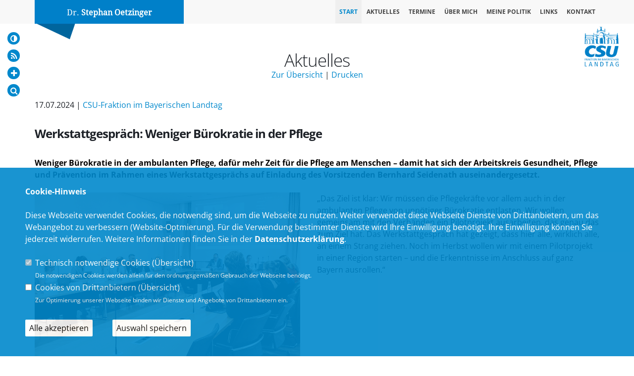

--- FILE ---
content_type: text/html; charset=ISO-8859-1
request_url: https://oetzinger.de/trans_1_1_4642_Werkstattgespraech-Weniger-Buerokratie-in-der-Pflege.html
body_size: 17932
content:
<!DOCTYPE html>
<html lang="de">
<head>
<title>Dr. Stephan Oetzinger MdL - Werkstattgespräch: Weniger Bürokratie in der Pflege</title>
<meta http-equiv="X-UA-Compatible" content="IE=edge">
<meta http-equiv="content-type" content="text/html; charset=ISO-8859-1">
<meta http-equiv="Content-Script-Type" content="text/javascript">
<meta http-equiv="Content-Style-Type" content="text/css">
<meta http-equiv="cache-control" content="no-cache">
<meta http-equiv="pragma" content="no-cache">
<meta name="description" content="Weniger B&uuml;rokratie in der ambulanten Pflege, daf&uuml;r mehr Zeit f&uuml;r die  Pflege am Menschen &ndash; damit hat sich der Arbeitskreis Gesundheit, Pflege  und Pr&auml;vention im Rahmen eines Werkstattgespr&auml;chs auf Einladung des Vorsitzenden Bernhard Seidenath auseinandergesetzt.">
<meta name="author" content="Dr. Stephan Oetzinger MdL">
<meta name="keywords" content="Stephan, Stefan, Oetzinger, Ötzinger, MdL, Landtag, Bayern, Fraktion,CSU, christlich, sozial, demokratisch, Union">
<meta name="language" content="de">
<meta name="robots" content="index, follow">
<meta property="og:title" content="Dr. Stephan Oetzinger MdL - Werkstattgespräch: Weniger Bürokratie in der Pflege" />
<meta property="og:type" content="article"/>
<meta property="og:site_name" content="Dr. Stephan Oetzinger MdL" />
<meta property="og:description" content="Weniger B&uuml;rokratie in der ambulanten Pflege, daf&uuml;r mehr Zeit f&uuml;r die  Pflege am Menschen &ndash; damit hat sich der Arbeitskreis Gesundheit, Pflege  und Pr&auml;vention im Rahmen eines Werkstattgespr&auml;chs auf Einladung des Vorsitzenden Bernhard Seidenath auseinandergesetzt.">
<meta property="og:url" content="https://www.oetzinger.de/trans_1_1_4642_Werkstattgespraech-Weniger-Buerokratie-in-der-Pflege.html">
<meta name="news_keywords" content="AK Gesundheit- Pflege und Prävention, Pflege" />
<meta data-embetty-server="https://embetty2.sharkness.de">
<meta name="viewport" content="width=device-width, minimum-scale=1.0, maximum-scale=1.0, user-scalable=no">		<link rel="alternate" type="application/rss+xml" title="Dr. Stephan Oetzinger MdL RSS-Feed" href="//oetzinger.de/rss/rss_feed.php"><link rel="SHORTCUT ICON" type="image/x-icon" href="image/templates/onepager03/favicon.ico">
















	<link rel="stylesheet" href="/css/onepager03/fonts.css">

<link rel="stylesheet" href="/js/onepager03/vendor/bootstrap/css/bootstrap.min.css">
<link rel="stylesheet" href="/js/onepager03/vendor/font-awesome/css/font-awesome.min.css">
<link rel="stylesheet" href="/js/onepager03/vendor/animate/animate.min.css">
<link rel="stylesheet" href="/js/onepager03/vendor/simple-line-icons/css/simple-line-icons.min.css">
<link rel="stylesheet" href="/js/onepager03/vendor/owl.carousel/assets/owl.carousel.min.css">
<link rel="stylesheet" href="/js/onepager03/vendor/owl.carousel/assets/owl.theme.default.min.css">
<link rel="stylesheet" href="/js/onepager03/vendor/magnific-popup/magnific-popup.css">

<link rel="stylesheet" href="/css/onepager03/theme_onepagerIII.css">
<link rel="stylesheet" href="/css/onepager03/theme-elements_onepagerIII.css">
<link rel="stylesheet" href="/css/onepager03/theme-blog.css">
<link rel="stylesheet" href="/css/onepager03/theme-shop.css">

<link rel="stylesheet" href="/js/onepager03/vendor/rs-plugin/css/settings.css">
<link rel="stylesheet" href="/js/onepager03/vendor/rs-plugin/css/layers.css">
<link rel="stylesheet" href="/js/onepager03/vendor/rs-plugin/css/navigation.css">

<link rel="stylesheet" href="/css/onepager03/skins/default_onepagerIII.css">

<link rel="stylesheet" href="/css/general_style_onepager03.css">
<link rel="stylesheet" href="/js/creasefcontrast/css/accessibility-buttons.css" type="text/css">
<link rel="stylesheet" type="text/css" href="/js/onepager03/slick/slick.css"/>
<link rel="stylesheet" type="text/css" href="/js/onepager03/slick/slick-theme.css"/>

<link rel="stylesheet" href="/css/onepager03/custom.css">
<script src="/js/onepager03/vendor/modernizr/modernizr.min.js"></script>


<script async src="/js/embetty.js"></script>
</head><body class="one-page" data-target="#header" data-spy="scroll" data-offset="100">	<div class="handicap-icons">
		<ul>
						<li><a href="index.php?ka=&ska=&sitekontrast=1"><div class="shorticon" title="Kontrast der Seite ändern"><i class="fa fa-adjust"></i></div></a></li>
									<li><a href="rss/rss_feed.php"><div class="shorticon" title="RSS Feed"><i class="fa fa-feed"></i></div></a></li>
			<li><a href="#" aria-label="Increase Font" id="accessibility-font" class="js-acessibility plushybrid04"><div class="shorticon" title="Schrift ändern"><i class="fa fa-plus" title="Schrift vergrößern"></i></div></a></li>
			<li id="iconsearch"><a href="#" id="iconsearchbutton"><div class="shorticon" title="Suche"><i class="fa fa-search"></i></div></a></li>
		</ul>
	</div>

	<div class="body" id="speak_div">
				<div class="csu-logo"><a href="/"><img src="/image/templates/onepager03/csu-logo.png"></a></div>
									<header id="header" class="header-mobile-nav-only" data-plugin-options='{"stickyEnabled": false, "stickyEnableOnBoxed": true, "stickyEnableOnMobile": true, "stickyStartAt": 57, "stickySetTop": "-57px", "stickyChangeLogo": true}'>
					<div class="header-body">
						<div class="header-container container">
							<div class="header-row">
								<div class="header-column header-name" style="background: #0080c9;">
																		<div class="header-text">
										<a href="index.html" title="Mitglied des Bayerischen Landtags ">Dr. <strong> Stephan Oetzinger</strong></a>
									</div>
									<div class="header-pfeil"><img src="/image/templates/onepager03/logo_pfeil.png" data-sticky-top="0" ></div>
								</div>
								<div class="header-column">
									<div class="header-row">
										<div class="header-nav header-nav-top-line">
											<button class="btn header-btn-collapse-nav" data-toggle="collapse" data-target=".header-nav-main">
												<i class="fa fa-bars"></i>
											</button>
																						<div class="csu-logo"><div style="width:60px;height;60px"></div></div>
																						<ul class="header-social-icons social-icons hidden-xs">
																																																																																															</ul>
											
											<div class="header-nav-main header-nav-main-square header-nav-main-effect-3 header-nav-main-sub-effect-1 collapse">
												<nav>
													<ul class="nav nav-pills" id="mainNav">
																												<li class="active"><a href="/index.php">Start</a></li><li><a data-hash-offset="49" href="/#op1_Aktuelles">Aktuelles</a></li><li><a data-hash-offset="49" href="/#op3_Termine">Termine</a></li><li><a data-hash-offset="49" href="/#op14_Ueber-mich">Über mich</a></li><li><a data-hash-offset="49" href="/#op16_Meine-Politik">Meine Politik</a></li><li><a data-hash-offset="49" href="/#op13_Links">Links</a></li>															<li><a data-hash data-hash-offset="49" href="#contact">Kontakt</a></li>
																													<li id="mobile-social-icons">
															<div class="handicap-icons-menu">
																																<a href="#" onclick="readpage('//app-eu.readspeaker.com/cgi-bin/rsent?customerid=6482&amp;lang=de_de&amp;readid=speak_div&amp;url=https%3A%2F%2Fwww.oetzinger.de%2Findex.php%3Fka%3D1%26ska%3D1%26idx%3D4642', 'xp1'); return false;"><div class="shorticon" title="Readspeaker aktivieren"><img src="/image/templates/onepager03/icon_readspeaker.png" title="Readspeaker aktiveren"></div></a>
																																<a href="index.php?ka=&ska=&sitekontrast=1"><div class="shorticon" title="Kontrast der Seite ändern"><i class="fa fa-adjust"></i></div></a>
																																																<a href="rss/rss_feed.php"><div class="shorticon" title="RSS Feed"><i class="fa fa-feed"></i></div></a>
																<a href="#" id="iconsearchbutton"><div class="shorticon" title="Suche"><i class="fa fa-search"></i></div></a>
																<a href="#" aria-label="Increase Font" id="accessibility-font" class="js-acessibility plushybrid04-menu"><div class="shorticon" title="Schrift ändern"><i class="fa fa-plus" title="Schrift vergrößern"></i></div></a>
															</div>
															<ul class="header-social-icons social-icons2">
																																																																																																																															</ul>
														</li>
													</ul>
												</nav>
											</div>
										</div>
									</div>
								</div>
							</div>
						</div>
					</div>
				</header>	<section class="section section-default section-no-border mt-none" id="aktuelles">
		<div class="container">
			<div class="row">
				<div class="col-md-12 center padding-top-60">
					<h2 class="mt-xl mb-none">Aktuelles</h2>
					<h6><a href="/1_1_Aktuelles.html">Zur &Uuml;bersicht</a> | <a href="https://www.oetzinger.de/index.php?ka=1&ska=1&idx=4642&printit=1" target="_blank">Drucken</a></h6>
									</div>
			</div>
			<div class="row" style="margin: 30px 0;">
				<div class="col-md-12 pressemeldung">					<div class="col-md-12 pressemeldung">
						<h3 style="text-transform:none;">
							17.07.2024																					 | <a href="https://www.csu-landtag.de/" target="_blank">CSU-Fraktion im Bayerischen Landtag</a>						</h3>
						<h1>Werkstattgespräch: Weniger Bürokratie in der Pflege</h1>												<div class="pressemeldung-text">
							<strong>Weniger B&uuml;rokratie in der ambulanten Pflege, daf&uuml;r mehr Zeit f&uuml;r die  Pflege am Menschen &ndash; damit hat sich der Arbeitskreis Gesundheit, Pflege  und Pr&auml;vention im Rahmen eines Werkstattgespr&auml;chs auf Einladung des Vorsitzenden Bernhard Seidenath auseinandergesetzt.</strong><br><br>
							<div class="pressemeldung-inhalt"><div class="news_referenzbild_left"><div class="news_referenzbild_img"><a class="lightbox" data-plugin-options='{"type":"image"}' href="https://www.csu-landtag.de/image/news/1502.jpg" title="Foto: CSU-Fraktion"><img src="https://www.csu-landtag.de/image/news/1502.jpg" title=""></a></div><div class="news_referenzbild_bu">Foto: CSU-Fraktion</div>									</div>&bdquo;Das Ziel ist klar: Wir m&uuml;ssen die Pflegekr&auml;fte vor allem auch in der ambulanten Pflege von unn&ouml;tiger B&uuml;rokratie entlasten. Wir wollen gemeinsam mit den Verb&auml;nden ein Pilotprojekt ausarbeiten, das genau das zum Ziel hat. Das Werkstattgespr&auml;ch hat gezeigt, dass hier alle, wirklich alle, an einem Strang ziehen. Noch im Herbst wollen wir mit einem Pilotprojekt in einer Region starten &ndash; und die Erkenntnisse im Anschluss auf ganz Bayern ausrollen.&ldquo; <br /> 							</div>
						</div>
											</div>
					<div class="col-md-12" style="margin-top:30px;">						
						<div class="tabs">
							<ul class="nav nav-tabs nav-justified">
								<li class="active"><a href="#newsshare" data-toggle="tab"><i class="fa fa-share"></i> Teilen</a></li>
																															</ul>
							<div class="tab-content" style="min-height: 60px;">
								<div id="newsshare" class="active tab-pane">
									<div class="social-button">
										<a class="social-button-facebook" rel="nofollow" title="Facebook" href="https://www.facebook.com/sharer/sharer.php?u=https%3A%2F%2Foetzinger.de%2Findex.php%3Fka%3D1%26ska%3D1%26idx%3D4642" target="_blank"><i class="fa fa-facebook"></i> <span style="margin-right:20px;float:right;">Teilen</span></a>
										<a class="social-button-twitter" rel="nofollow" title="Twitter" href="https://twitter.com/intent/tweet?url=https%3A%2F%2Foetzinger.de%2Findex.php%3Fka%3D1%26ska%3D1%26idx%3D4642&amp;text=Werkstattgespr%C3%A4ch%3A+Weniger+B%C3%BCrokratie+in+der+Pflege&amp;lang=de" target="_blank"><i class="fa fa-twitter"></i> <span style="margin-right:20px;float:right;">Twittern</span></a>
									</div>
								</div>
								
								<div id="newsdateien" class="tab-pane">								</div>
								
																
															</div>
															<div class="post-block post-author clearfix">
									<h3 class="heading-primary"><i class="fa fa-user"></i>
									Autor</h3>
								</div>						</div>
											</div>
								</div>
			</div>
		</div>
	</section>
	<section id="banner" class="section section-background" style="background:#EDEDED; padding: 40px 0px 30px 0px; ">
	<div class="container">
		<div class="row">
			<div class="col-md-12">
				<div class="owl-carousel owl-theme show-nav-hover mt-none" data-plugin-options='{"loop": false, "items": 4, "nav": true, "dots": true, "autoplay": false, "autoplayTimeout": 10000}'><div><a href="https://www.csu-landtag.de/banz26" target="_blank"><div class="banner_bild" style="background: url(https://www.csu-landtag.de/image/csu_herzkammer_aktion_hybrid_1.jpg) no-repeat 50% 50%;"></div></a></div><div><a href="https://www.plenum.tv/abgeordnete-von-a-z/dr-stephan-oetzinger/" target="_blank"><div class="fuersprecher" style="background:#035a85"><h4>Plenum TV<br><span><br><span></span></span></h4></div></a></div><div><a href="banner_click.php?id_banner=1&pos=4" target="_blank"><div class="banner_bild" style="background: url(/banner_show.php?id_banner=1&pos=4) no-repeat 50% 50%;"></div></a></div><div><a href="http://www.csu-new.de/" target="_blank"><div class="fuersprecher" style="background:#0092da"><h4>CSU KV Neustadt/WN<br><span><br><span></span></span></h4></div></a></div><div><a href="https://www.csu.de/" target="_blank"><div class="fuersprecher" style="background:#144560"><h4>CSU Bayern<br><span><br><span></span></span></h4></div></a></div> 
				</div> 
			</div>
		</div>
	</div>
</section>
				<section id="contact" class="section section-background section-footer" id="kontakt" style="background-image: url(/image/daten/universal_parallax_kontakt_68.jpg); background-position: 50% 100%; background-size: cover;">
					<div class="container">
						<div class="row">
							<div class="col-md-7" style="color: #FFF;">
								<h1 class="mt-xl mb-none" style="color: #FFF;">Kontakt</h1>
								<p style="color: #FFF; font-weight: 100; ">Haben Sie Fragen, Anregungen oder wichtige Anliegen? Dann schreiben Sie mir!</p>
								<form id="contactForm" action="ajax_caller.php" method="POST">
									<input type="hidden" value="kontakt" name="formulare" id="formulare">
									<input type="hidden" name="capval" id="capval" value="364caf5732d20a132fefd8d78b54f88894880b09">
									<div class="row">
										<div class="form-group">
																						<div class="col-sm-6">
												<input type="text" value="" placeholder="Ihr Name*" data-msg-required="Bitte geben Sie Ihren Namen ein." maxlength="100" class="form-control" name="name" id="name" required style="margin-bottom: 15px; border-radius: 0px;">												<input type="email" value="" placeholder="Ihre E-Mail Adresse*" data-msg-required="Bitte tragen Sie Ihre E-Mail Adresse ein." data-msg-email="Bitte tragen Sie Ihre E-Mail Adresse ein." maxlength="100" class="form-control" name="email" id="email" required style="margin-bottom: 15px; border-radius: 0px;">																								<input type="text" value="" placeholder="Ihre Straße*" data-msg-required="Bitte geben Sie Ihre Straße ein." maxlength="100" class="form-control" name="strasse" id="strasse" required style="margin-bottom: 15px; border-radius: 0px;">												<input type="text" value="" placeholder="Ihre Postleitzahl und Ihr Ort*" data-msg-required="Bitte geben Sie Ihre Postleitzahl und Ihren Wohnort ein." maxlength="100" class="form-control" name="plzort" id="plzort" required style="margin-bottom: 15px; border-radius: 0px;">											</div>
											<div class="col-sm-6">
												<input type="text" value="" placeholder="Betreff*" data-msg-required="Bitte schreiben Sie einen Betreff." maxlength="100" class="form-control" name="subject" id="subject" required style="margin-bottom: 15px; border-radius: 0px;">																								<textarea maxlength="5000" placeholder="Ihre Mitteilung*" data-msg-required="Geben Sie hier Ihre Mitteilung ein." rows="6" class="form-control" name="message" id="message" required style="height: 134px; border-radius: 0px;"></textarea>
																							</div>
																																	<input type="hidden" name="dsgvoid" id="dsgvoid" value="158">
											<div class="col-sm-12">
												<input type="checkbox" data-msg-required="Bitte geben Sie Ihre Einwilligung." name="dsgvo" value="dsgvo" id="dsgvo" required><span class="dsgvotext"> <span onclick="javascript:$('#einwietext').toggle('slow');" style="cursor:pointer;"><u>Einwilligungserklärung</u></span>*</span>
												<div id="einwietext" style="display:none;">Ich willige ein, dass die vorstehenden Daten an Dr. Stephan Oetzinger MdL, Landgerichtsstra&szlig;e 21 in 92637 Weiden, &uuml;bertragen und zum Zwecke der Bearbeitung meines Anliegens verarbeitet werden. Dies gilt insbesondere auch f&uuml;r besondere Daten (z. B. politische Meinungen). <br />
<br />
Sofern sich aus meinen oben aufgef&uuml;hrten Daten Hinweise auf meine ethnische Herkunft, Religion, politische Einstellung oder Gesundheit ergeben, bezieht sich meine Einwilligung auch auf diese Angaben. Sie k&ouml;nnen Ihre Einwilligung jederzeit mit Wirkung f&uuml;r die Zukunft und ohne die Angabe von Gr&uuml;nden per E-Mail an buero@oetzinger.de widerrufen. <br />
<br />
Weitere Informationen zur Verarbeitung Ihrer Daten finden Sie in der <a href="1_datenschutz_DSGVO-BETROFFENER.html#dsgvo12">Datenschutzerkl&auml;rung</a>.												</div>
											</div>
																						<div class="row" style="float:left; width: 100%; margin-left: 0px; margin-top: 20px;">
												<div class="form-group">
													<div class="col-md-6  col-xs-6">
														<div class="captcha">
															<div class="captcha-image">
																<img id="captcha-image" src="/js/captcha.php?_CAPTCHA&amp;t=0.25194900+1769074224" alt="">
															</div>
															<div class="captcha-refresh">
																<a href="#" id="refreshCaptcha"><i class="fa fa-refresh"></i></a>
															</div>
														</div>
													</div>
													<div class="col-md-6" style="text-align:right;float:right; width: 50%; padding-left: 6%;">
														<div class="codetext">Bitte geben Sie den Code ein:</div>
														<input type="text" value="" maxlength="6" data-msg-captcha="Verifizierung falsch." data-msg-required="Bitte tragen Sie den Code hier ein." placeholder="Code..." class="form-control footer-form text captcha-input" style="float:right" name="captcha" id="captcha" required>
													</div>
												</div>
											</div>
										</div>
									</div>
									<div class="row">
										<div class="col-md-12" style="text-align:right;">
											<input type="submit" value="Senden" class="btn btn-primary mb-xl" data-loading-text="Lade...">
											<div style="float:left; color: #FFFFFF;">* Pflichtfeld</div>
	
											<div class="alert alert-success hidden" id="contactSuccess">
												Vielen Dank f&uuml;r Ihre Mitteilung!
											</div>
	
											<div class="alert alert-danger hidden" id="contactError">
												Es ist ein Fehler bei der &Uuml;bermittlung aufgetreten.<br>
												Bitte wenden Sie sich telefonisch an uns : 0961 94193822.
											</div>
										</div>
									</div>
								</form>
	
							</div>
							<div class="col-md-5">
																<h1 class="mt-xl mb-none" style="color: #FFF; margin-bottom: 20px; ">Newsletter</h1>
								<p style="color: #FFF; font-weight: 100;">Erhalten Sie Neuigkeiten aus dem Landtag und der Region.</p>
								<form action="index.php" method="POST">
									<input type="hidden" name="ka" value="4">
									<input type="hidden" name="ska" value="9">
									<div class="row">
										<div class="form-group">
											<div class="col-sm-6">
												<input type="text" value="" placeholder="Ihr Name*" data-msg-required="Bitte tragen Sie in dieses Feld Ihren Namen ein." maxlength="100" class="form-control" name="name" id="name" required style="margin-bottom: 15px; border-radius: 0px;">
												<input type="hidden" name="formulare" value="newsletter">
											</div>
											<div class="col-sm-6">
												<input type="email" value="" placeholder="Ihre E-Mail Adresse*" data-msg-required="Bitte tragen Sie in dieses Feld Ihre E-Mail Adresse ein." data-msg-email="Bitte tragen Sie eine richtige E-Mail Adresse ein." style="border-radius: 0px;" maxlength="100" class="form-control" name="email" id="email" required>
											</div>
										</div>
										<div class="col-md-12" style="text-align:right;">
											<input type="submit" value="Senden" class="btn btn-primary mb-xl" data-loading-text="Lade...">
											<div style="float:left; color: #FFFFFF;">* Pflichtfeld</div>
										</div>
									</div>
								</form>
															</div>
						</div>
					</div>
				</section>
									</div>
		
		<footer class="short" id="footer">
			<div class="footer-copyright">
				<div class="container">
					<div id="footer-impressum" class="row footer-impressum">
						<div class="col-md-12">
							<div style="float:right;margin-right: 15px;"><a href="#" onclick="showfooter('footer-impressum');return false;"><i class="fa fa-close"></i></a></div>
<h2>Impressum</h2>
<table border="0" width="100%" cellspacing="6" class="impressum">
<tr>
	<td>
		Angaben gemäß § 5 TMG:<br><br><b>Dr. Stephan Oetzinger MdL</b><br>Landgerichtsstraße 21<br>92637 Weiden<br><br><table border="0" cellspacing="0" cellpadding="0"><tr><td width="10%">Telefon</td><td width="5%">&nbsp;:&nbsp;</td><td><a href="tel:096194193822">0961 94193822</a></td></tr><tr><td width="10%">E-Mail</td><td width="5%">&nbsp;:&nbsp;</td><td><a href="mailto:buero@oetzinger.de" target="target">buero@oetzinger.de</a></td></tr></table><br>Verantwortlich für den Inhalt nach § 18 Abs. 2 MStV: Dr. Stephan Oetzinger.		<br><br>
		<table border="0" cellspacing="0" cellpadding="0">
		<tr>
			<td width="10%">Webmaster</td><td width="5%">&nbsp;:&nbsp;</td><td>Dr. Stephan Oetzinger</td>
		</tr>
		</table>
		<br>Bei dem Inhalt unserer Internetseiten handelt es sich um urheberrechtlich geschützte Werke. Wir gestatten die Übernahme von Texten in Datenbestände, die ausschließlich für den privaten Gebrauch eines Nutzers bestimmt sind. Die Übernahme und Nutzung der Daten zu anderen Zwecken bedarf der schriftlichen Zustimmung.		<br>
		<br>
		<b>Haftungshinweis:</b><br>
		Im Rahmen unseres Dienstes werden auch Links zu Internetinhalten anderer Anbieter bereitgestellt. Auf den Inhalt dieser Seiten haben wir keinen Einfluss; für den Inhalt ist ausschließlich der Betreiber der anderen Website verantwortlich. Trotz der Überprüfung der Inhalte im gesetzlich gebotenen Rahmen müssen wir daher jede Verantwortung für den Inhalt dieser Links bzw. der verlinkten Seite ablehnen.		<br>
		<br>
		&nbsp;		<hr>
		<table>
		<tr>
			<td valign="top" width="180"><a href="http://www.sharkness.de" target="_blank"><img src="image/templates/onepager03/sharkness_logo.png" width="100%" border="0"></a></td>
			<td valign="top">
				<div style="margin-left: 20px;">
					<b>Produktion & Realisation</b><br>
					Möchten Sie Ihren CSU Verband/Fraktion mit dem CDU/CSU Informationssystem vernetzen?<br><br>
					Unsere Hotline beantwortet Ihnen gerne Ihre Fragen unter 0251.149898-10.<br><br>Sprechen Sie uns an.<br><a href="//www.sharkness.de/" target="_blank">www.sharkness.de</a>
				</div>
			</td>
		</tr>
		</table> 
	</td>
</tr>
</table>						</div>
					</div>
					<div id="footer-datenschutz" class="row footer-datenschutz">
						<div class="col-md-12">
								<div style="float:right;margin-right: 15px;"><a href="#" onclick="showfooter('footer-datenschutz');return false;"><i class="fa fa-close"></i></a></div>
	<h2>Datenschutzerklärung</h2>
	<div class="datenschutz"><div id="dsgvo42"><strong>Präambel</strong><br><br>Nach Artikel 2 Absatz 2 Buchstabe a) der Datenschutzgrundverordnung (DSGVO) finden auf die Verarbeitung von personenbezogenen Daten durch Parlamente, Fraktionen und Abgeordnete, die den parlamentarischen Kernt&auml;tigkeiten zuzuordnen ist, die Vorschriften der DSGVO keine unmittelbare Anwendung, da diese Bereiche einer Regelung durch das Unionsrecht entzogen sind. Abgeordnete sind daher in Bezug auf ihre parlamentarische Arbeit nicht verpflichtet, die Vorschriften der DSGVO umzusetzen und anzuwenden.  <br />
<br />
Dennoch ist mir Datenschutz ein sehr wichtiges Anliegen. Ich lege deshalb auch bei meinem Internettauftritt Wert auf eine datensparsame, b&uuml;rgerfreundliche Datenverarbeitung, die sich an den geltenden Datenschutzvorschriften der DSGVO orientiert.  Diese Datenschutzerkl&auml;rung bezieht sich auf die Verarbeitung personenbezogener Daten im Rahmen dieses Internetauftritts, einschlie&szlig;lich der dort angebotenen Dienste.<br><br></div><div id="dsgvo1"><strong>§1 Information über die Verarbeitung personenbezogener Daten</strong><br><br>(1) Im Folgenden finden Sie Informationen &uuml;ber die Verarbeitung personenbezogener Daten bei Nutzung dieser Webseite einschlie&szlig;lich der dort angebotenen Dienste.  Personenbezogene Daten sind alle Daten, die auf Sie pers&ouml;nlich beziehbar sind, wie beispielsweise Bestandsdaten (Name, Adresse, etc.), Kontaktdaten (E-Mail-Adressen, Telefonnummern), Inhaltsdaten (Bilder, Videos, Texte etc.), Nutzungsdaten (Besuchte Webseiten, Zugriffszeiten, etc.) und Kommunikationsdaten (IP-Adresse, Ger&auml;te- und Browserinformationen, etc.). <br />
<br />
(2) Verantwortlicher f&uuml;r die Datenverarbeitung ist  <br />
<br />
Dr. Stephan Oetzinger MdL<br />
Landgerichtsstra&szlig;e 21<br />
92637 Weiden<br />
Telefon: 0961 94193822<br />
Fax: <br />
E-Mail: buero@oetzinger.de<br />
<br />
(3) Soweit Ihre Daten elektronisch verarbeitet werden, erfolgt der technische Betrieb der Datenverarbeitungssysteme durch: <br />
<br />
Sharkness Media GmbH &amp; Co. KG<br />
Patronatsstra&szlig;e 23<br />
48165 M&uuml;nster<br />
E-Mail: support@sharkness.de<br />
Internet: www.sharkness.de<br /><br><br></div><div id="dsgvo2"><strong>§2 Erhebung personenbezogener Daten bei Besuch unserer Website</strong><br><br>(1) Bei der rein informatorischen Nutzung dieser Website, also wenn Sie sich nicht registrieren oder anderweitig Informationen &uuml;bermitteln, werden nur die personenbezogenen Daten, die Ihr Browser an den Server meines Providers Sharkness Media GmbH &amp; Co. KG (sharkness.de) &uuml;bermittelt, erhoben. Wenn Sie diese Website betrachten m&ouml;chten, werden folgende Daten erhoben, die technisch erforderlich sind, um Ihnen die Website anzuzeigen und die Stabilit&auml;t und Sicherheit zu gew&auml;hrleisten: <br />
<br />
<ul>
    <li>IP-Adresse</li>
    <li>Datum und Uhrzeit der Anfrage</li>
    <li>Zeitzonendifferenz zur Greenwich Mean Time (GMT)</li>
    <li>Inhalt der Anforderung (konkrete Seite)</li>
    <li>Zugriffsstatus/HTTP-Statuscode</li>
    <li>jeweils &uuml;bertragene Datenmenge</li>
    <li>Website, von der die Anforderung kommt</li>
    <li>Browser</li>
    <li>Betriebssystem und dessen Oberfl&auml;che</li>
    <li>Sprache und Version der Browsersoftware.</li>
</ul>
<br />
<br />
(2) Die gespeicherten Daten werden ausschlie&szlig;lich zu statistischen Zwecken ausgewertet, eine Weitergabe an Dritte findet weder zu kommerziellen noch zu nichtkommerziellen Zwecken statt. Diese Daten k&ouml;nnen ferner nicht bestimmten Personen zugeordnet werden. Eine Zusammenf&uuml;hrung dieser Daten mit anderen Datenquellen wird nicht vorgenommen. Diese Daten k&ouml;nnen nachtr&auml;glich &uuml;berpr&uuml;ft werden, wenn konkrete Anhaltspunkte f&uuml;r eine rechtswidrige Nutzung bekannt werden. <br />
<br />
(3) Die Speicherung der Daten findet ausschlie&szlig;lich in Deutschland und innerhalb der Europ&auml;ischen Union statt.<br><br></div><div id="dsgvo3"><strong>§3 Einsatz von Cookies</strong><br><br>(1) Zus&auml;tzlich zu den in &sect; 2 genannten Daten werden bei Ihrer Nutzung dieser Website Cookies auf Ihrem Rechner gespeichert. Bei Cookies handelt es sich um kleine Textdateien, die auf Ihrer Festplatte dem von Ihnen verwendeten Browser zugeordnet und gespeichert werden. Sie dienen dazu, das Internetangebot insgesamt nutzerfreundlicher und effektiver zu machen. <br />
<br />
(2) Einsatz von Cookies: <br />
Diese Website nutzt folgende Arten von Cookies, deren Umfang und Funktionsweise im Folgenden erl&auml;utert werden: <br />
<br />
<ul>
    <li>Transiente Cookies (dazu a)</li>
    <li>Persistente Cookies (dazu b).</li>
</ul>
<br />
b) Transiente Cookies werden automatisiert gel&ouml;scht, wenn Sie den Browser schlie&szlig;en. Dazu z&auml;hlen insbesondere die Session-Cookies. Diese speichern eine sogenannte Session-ID, mit welcher sich verschiedene Anfragen Ihres Browsers der gemeinsamen Sitzung zuordnen lassen. Dadurch kann Ihr Rechner wiedererkannt werden, wenn Sie auf diese Website zur&uuml;ckkehren. Die Session-Cookies werden gel&ouml;scht, wenn Sie sich ausloggen oder den Browser schlie&szlig;en. <br />
<br />
c) Persistente Cookies werden automatisiert nach einer vorgegebenen Dauer gel&ouml;scht, die sich je nach Cookie unterscheiden kann. Sie k&ouml;nnen die Cookies in den Sicherheitseinstellungen Ihres Browsers jederzeit l&ouml;schen. <br />
<br />
(3) Sie k&ouml;nnen Ihre Browser-Einstellung entsprechend Ihren W&uuml;nschen konfigurieren und z. B. die Annahme von Third-Party-Cookies oder allen Cookies ablehnen. M&ouml;glicherweise k&ouml;nnen Sie dann aber nicht alle Funktionen dieser Website nutzen.<br><br></div><div id="dsgvo4"><strong>§4 Vorlesefunktion</strong><br><br>(1) Ich m&ouml;chte m&ouml;glichst vielen Nutzern einen breiten und auf die individuellen Bed&uuml;rfnisse abgestimmten Zugang zu meiner Website erm&ouml;glichen. Im Sinne der Barrierefreiheit wird daher auf der Website eine Vorlesefunktion angeboten.  <br />
<br />
(2) Bei Nutzung der Vorlesefunktion werden die daf&uuml;r erforderlichen technischen Daten (wie z. B. Browsereinstellungen) &uuml;bermittelt an die Firma ReadSpeaker GmbH, Am Sommerfeld 7, 86825 Bad W&ouml;rishofen.  <br />
<br />
(3) Die <strong>Einwilligung</strong> zur Verwendung von Cookies zur Nutzung der Vorlesefunktion wird beim Aufruf dieser Website &uuml;ber ein sog. &bdquo;Cookie-Consens-Banner&ldquo; eingeholt. Sie k&ouml;nnen Ihre <strong>Einwilligung</strong> jederzeit mit Wirkung f&uuml;r die Zukunft &uuml;ber einen erneuten Aufruf des &bdquo;Cookie-Consens-Banners&ldquo; und eine Abwahl der Vorlesefunktion widerrufen.<br><br></div><div id="dsgvo21"><strong>§5 Einsatz von Social-Media-Plugins</strong><br><br>(1) In dieser Website sind Plug-Ins der Social-Media-Dienste von Facebook, Twitter und Instagram eingebunden. Die Plug-Ins können Sie in der Regel anhand der jeweiligen Social-Media-Logos erkennen. Um den Datenschutz auf dieser Website zu gewährleisten, werden die Plug-Ins nur zusammen mit der sogenannten „Shariff“-Lösung verwendet. Diese Anwendung verhindert, dass die auf dieser Website integrierten Plug-Ins Daten schon beim ersten Betreten der Seite an den jeweiligen Anbieter übertragen.
Erst wenn Sie das jeweilige Plug-In durch Anklicken der zugehörigen Schaltfläche aktivieren, wird eine direkte Verbindung zum Server des Anbieters hergestellt. Sobald Sie das Plug-In aktivieren, erhält der jeweilige Anbieter die Information, dass Sie mit Ihrer IP-Adresse diese Website besucht haben. Wenn Sie gleichzeitig in Ihrem jeweiligen Social-Media-Account (z.B. Facebook) eingeloggt sind, kann der jeweilige Anbieter den Besuch unserer Seiten Ihrem Benutzerkonto zuordnen. Zudem werden die unter § 2 dieser Erklärung genannten Daten übermittelt. 
<br><br>
(2) Die von uns eingebundenen <strong>Social-Media-Dienste</strong> werden von Unternehmen mit Sitz in den Vereinigten Staaten von Amerika (USA) betrieben. Wenn diese Plug-In-Tools durch Anklicken aktiviert werden, können Ihre personenbezogenen Daten an die US-Server der jeweiligen Unternehmen weitergegeben und auf deren Servern gespeichert werden. Die Europäische Kommission hat am 10. Juli 2023 den Angemessenheitsbeschluss für das EU-U.S. Data Privacy Framework (Nachfolger des „Privacy Shields“) angenommen. Mit dem neuen Angemessenheitsbeschluss können seit dem 10. Juli 2023 bis auf Weiteres personenbezogene Daten aus der EU an die USA übermittelt werden, ohne dass weitere Übermittlungsinstrumente oder zusätzliche Maßnahmen erforderlich sind. Dies gilt jedoch nur, sofern die Organisation, an die sie übermittelt werden, auch unter dem EU-U.S. Data Privacy Framework zertifiziert ist (vgl. <a href="https://www.dataprivacyframework.gov/list" target="_blank">https://www.dataprivacyframework.gov/list</a>).
<br><br>
(3) Ich habe weder Einfluss auf die erhobenen Daten und Datenverarbeitungsvorgänge, noch sind mir der volle Umfang der Datenerhebung, die Zwecke der Verarbeitung und die Speicherfristen bekannt. Auch zur Löschung der erhobenen Daten durch den Plug-in-Anbieter liegen mir keine Informationen vor.
<br><br>
(4) Die von dieser Website eigebundenen Social-Media-Dienste speichern die über Sie erhobenen Daten und nutzen diese möglicherweise für Zwecke der Werbung, Marktforschung und/oder bedarfsgerechten Gestaltung seiner Website. Eine solche Auswertung erfolgt insbesondere (auch für nicht eingeloggte Nutzer) zur Darstellung von bedarfsgerechter Werbung und um andere Nutzer des sozialen Netzwerks über Ihre Aktivitäten auf dieser Website zu informieren. Über die Plug-Ins wird Ihnen die Möglichkeit geboten, mit den sozialen Netzwerken und anderen Nutzern zu interagieren. 
<br><br>
(5) Die Datenweitergabe erfolgt unabhängig davon, ob Sie ein Konto bei dem Plug-In-Anbieter besitzen und dort eingeloggt sind. Wenn Sie bei dem Plug-in-Anbieter eingeloggt sind, werden Ihre auf dieser Website erhobenen Daten direkt Ihrem beim Plug-In-Anbieter bestehenden Konto zugeordnet. Wenn Sie den aktivierten Button betätigen und z. B. die Seite verlinken, speichert der Plug-In- Anbieter auch diese Information in Ihrem Nutzerkonto und teilt sie Ihren Kontakten öffentlich mit. Es wird empfohlen, sich nach Nutzung eines sozialen Netzwerks regelmäßig auszuloggen, insbesondere jedoch vor Aktivierung des Buttons, da Sie so eine Zuordnung zu Ihrem Profil bei dem Plug-In-Anbieter vermeiden können.
<br><br>
(6) Weitere Informationen zu Zweck und Umfang der Datenerhebung und ihrer Verarbeitung durch den Plug-In-Anbieter erhalten Sie in den im Folgenden mitgeteilten Datenschutzerklärungen dieser Anbieter. Dort erhalten Sie auch weitere Informationen zu Ihren diesbezüglichen Rechten und Einstellungsmöglichkeiten zum Schutze Ihrer Privatsphäre.
<br><br>
(7) Adressen der jeweiligen Plug-In-Anbieter und URL mit deren Datenschutzhinweisen:
<br><br>
<strong>a) Facebook</strong>
<br><br>
Facebook Ireland Limited, 4 Grand Canal Square, Dublin 2, Ireland,<br> 
ein Tochterunternehmen der Facebook Inc., 1601 S. California Ave., Palo Alto, CA 94304, USA.<br>
Datenschutzerklärung: <a href="https://www.facebook.com/policy.php" target="_blank">https://www.facebook.com/policy.php</a>
<br><br>
<strong>b) Twitter</strong>
<br><br>
Twitter Inc., 795 Folsom St., Suite 600, San Francisco, CA 94107, USA<br>
Datenschutzerklärung: <a href="https://twitter.com/privacy" target="_blank">https://twitter.com/privacy</a>
<br><br>
<strong>c) Instagram</strong>
<br><br>
Facebook Ireland Limited, 4 Grand Canal Square, Dublin 2, Ireland,<br>
ein Tochterunternehmen der Facebook Inc., 1601 S. California Ave., Palo Alto, CA 94304, USA.<br>
Datenschutzerklärung: <a href="https://help.instagram.com/519522125107875" target="_blank">https://help.instagram.com/519522125107875</a><br><br></div><div id="dsgvo7"><strong>§6 Geltung von Nutzungsbedingungen / Haftung</strong><br><br>(1) Der Haftungsausschluss und die Nutzungsbedingungen sind als Teil des Internetangebotes von Dr. Stephan Oetzinger MdL zu betrachten. Sofern Teile oder einzelne Formulierungen dieses Textes der geltenden Rechtslage nicht, nicht mehr oder nicht vollst&auml;ndig entsprechen sollten, bleiben die &uuml;brigen Teile des Dokumentes in ihrem Inhalt und ihrer G&uuml;ltigkeit davon unber&uuml;hrt. <br />
<br />
(2) Dr. Stephan Oetzinger MdL stellt alle Informationen und Bestandteile der Internetseite nach bestem Wissen und Gewissen zusammen. Eine Haftung oder Garantie f&uuml;r die Aktualit&auml;t, Richtigkeit und Vollst&auml;ndigkeit der zur Verf&uuml;gung gestellten Informationen kann nicht &uuml;bernommen werden. Ebenso wenig haftet Dr. Stephan Oetzinger MdL f&uuml;r etwaige Sch&auml;den, die beim Abrufen oder Herunterladen von Daten aus dieser Internetseite durch Computerviren verursacht werden.<br><br></div><div id="dsgvo27"><strong>§7 Einbindung von YouTube-Videos</strong><br><br>(1) Diese Website bindet Videos der Website YouTube ein. Betreiber der Website ist die Google Ireland Limited (&bdquo;Google&ldquo;), Gordon House, Barrow Street, Dublin 4, Irland. <br />
<br />
(2) Wenn Sie eine Website besuchen, auf denen YouTube eingebunden sind, wird eine Verbindung zu den Servern von YouTube hergestellt. Dabei wird dem YouTube-Server mitgeteilt, welche Website Sie besucht haben. <br />
<br />
(3) Des Weiteren kann YouTube verschiedene Cookies auf Ihrem Endger&auml;t speichern oder vergleichbare Technologien zur Wiedererkennung verwenden (z.B. Device-Fingerprinting). Auf diese Weise kann YouTube Informationen &uuml;ber Besucher dieser Website erhalten. Diese Informationen werden u. a. verwendet, um Videostatistiken zu erfassen, die Anwenderfreundlichkeit zu verbessern und Betrugsversuchen vorzubeugen. <br />
<br />
(4) Wenn Sie in Ihrem YouTube-Account eingeloggt sind, erm&ouml;glichen Sie YouTube, Ihr Surfverhalten direkt Ihrem pers&ouml;nlichen Profil zuzuordnen. Dies k&ouml;nnen Sie verhindern, indem Sie sich aus Ihrem YouTube- Account ausloggen. <br />
<br />
Weitere Informationen zum Umgang mit Nutzerdaten finden Sie in der Datenschutzerkl&auml;rung von YouTube unter:<br />
<a href="https://policies.google.com/privacy?hl=de" target="_blank">https://policies.google.com/privacy?hl=de</a>.<br><br></div><div id="dsgvo8"><strong>§8 Links zu anderen Websites</strong><br><br>(1) Dieses Online-Angebot enth&auml;lt Links zu anderen Websites. Ich habe keinen Einfluss darauf, dass deren Betreiber die Datenschutzbestimmungen einhalten. <br />
<br />
(2) Ich bin als Anbieter f&uuml;r eigene Inhalte nach den allgemeinen Gesetzen verantwortlich. Von diesen eigenen Inhalten sind unter Umst&auml;nden Links auf die von anderen Anbietern bereitgehaltenen Inhalte zu unterscheiden. F&uuml;r fremde Inhalte, die &uuml;ber Links zur Nutzung bereitgestellt werden und besonders gekennzeichnet sind, &uuml;bernehme ich keine Verantwortung und mache mir deren Inhalt nicht zu Eigen. F&uuml;r illegale, fehlerhafte oder unvollst&auml;ndige Inhalte sowie f&uuml;r Sch&auml;den, die durch die Nutzung oder Nichtnutzung der Informationen entstehen, haftet allein der Anbieter der Website, auf die verwiesen wurde.<br><br></div><div id="dsgvo10"><strong>§9 Newsletter</strong><br><br>(1) Ich biete Ihnen &uuml;ber den Dienstleister mail2many, ATRIVIO GmbH, Albert-Einstein-Str. 6, 87437 Kempten regelm&auml;&szlig;ige Newsletter zu verschiedenen politischen Themen an.  <br />
<br />
(2) F&uuml;r die Anmeldung zu diesem Newsletter wird das sog. Double-opt-in-Verfahren eingesetzt. Das bedeutet, dass Ihnen nach Angabe Ihrer E-Mail-Adresse eine Best&auml;tigungs-E-Mail an die angegebene E-Mail-Adresse zugesendet wird, in welcher Sie um die Best&auml;tigung gebeten werden, dass Sie den Versand des Newsletters w&uuml;nschen. Wenn Sie dies nicht innerhalb von 14 Tagen best&auml;tigen, wird Ihre Anmeldung automatisch gel&ouml;scht. Sofern Sie den Wunsch nach dem Empfang des Newsletters best&auml;tigen, wird Ihre E-Mail-Adresse so lange gespeichert, bis Sie den Newsletter abbestellen. Die Speicherung dient alleine dem Zweck, Ihnen den Newsletter senden zu k&ouml;nnen. Des Weiteren speichert diese Website jeweils bei Anmeldung und Best&auml;tigung Ihre IP-Adressen und die Zeitpunkte, um einen Missbrauch Ihrer pers&ouml;nlichen Daten zu verhindern. <br />
<br />
(3) Pflichtangaben f&uuml;r die &Uuml;bersendung des Newsletters sind Ihr Name und Ihre E-Mail-Adresse. Die Angabe weiterer Daten ist freiwillig. Diese werden ausschlie&szlig;lich zu einer Personalisierung des Newsletters verwendet.  <br />
<br />
(4) Die von Ihnen &uuml;bermittelten Daten werden in einer Datenbank gespeichert. Ihre Daten werden entsprechend den gesetzlichen Datenschutzbestimmungen vor unberechtigtem Zugriff Dritter gesch&uuml;tzt. <br />
<br />
(5) Sie k&ouml;nnen Ihre <strong>Einwilligung</strong> in den Versand des Newsletters jederzeit mit Wirkung f&uuml;r die Zukunft und ohne die Angabe von Gr&uuml;nden widerrufen. Den Widerruf k&ouml;nnen Sie durch Klick auf den in jeder Newsletter-E-Mail bereitgestellten Link erkl&auml;ren oder per E-Mail an <a href="mailto:buero@oetzinger.de" target="_blank">buero@oetzinger.de</a>.<br><br></div><div id="dsgvo11"><strong>§10 Newsletter Tracking</strong><br><br>(1) Bei Versand des Newsletters wird Ihr Nutzerverhalten ausgewertet. F&uuml;r diese Auswertung beinhalten die versendeten E-Mails sogenannte Web-Beacons, auch Tracking-Pixel genannt. Dies sind Ein-Pixel-Bilddateien, die auf diese Webseite verlinkt sind und so erm&ouml;glichen, Ihr Nutzerverhalten auszuwerten. Dies erfolgt durch Erhebung der in &sect;&nbsp;2 genannten Daten sowie Web-Beacons, die Ihrer E-Mail-Adresse zugeordnet und mit einer eigenen ID verkn&uuml;pft werden. Auch im Newsletter erhaltene Links enthalten diese ID. Die so erhobenen Informationen speichert der Newsletter-Anbieter auf seinem Server bei meinem Serviceprovider. <br />
<br />
(2) Sie k&ouml;nnen diesem Tracking jederzeit <strong>widersprechen</strong>, indem Sie den gesonderten Link, der in jeder E-Mail bereitgestellt wird, anklicken. Ein solches Tracking ist auch dann nicht m&ouml;glich, wenn Sie in Ihrem E-Mail-Programm die Anzeige von Bildern standardm&auml;&szlig;ig deaktiviert haben. In diesem Fall wird Ihnen der Newsletter jedoch nicht vollst&auml;ndig angezeigt und Sie k&ouml;nnen eventuell nicht alle Funktionen nutzen. Wenn Sie die Bilder manuell anzeigen lassen, erfolgt das oben genannte Tracking.<br><br></div><div id="dsgvo44"><strong>§11 Foto- und Videoaufnahmen</strong><br><br>W&auml;hrend meiner Veranstaltungen werden Foto- und gelegentlich Videoaufnahmen gemacht, auf denen Sie gegebenenfalls zu sehen sind. Mit dem Besuch der Veranstaltungen erkl&auml;ren sich die Teilnehmer damit einverstanden, dass sie gegebenenfalls auf Aufnahmen zu sehen sind, die im Rahmen der Presse- und &Ouml;ffentlichkeitsarbeit (u.a. im Rahmen meines Internetauftritts und meiner Social-Media-Kan&auml;len) verwendet werden. Der Aufnahme und/oder einer Ver&ouml;ffentlichung k&ouml;nnen Sie mit Wirkung f&uuml;r die Zukunft und ohne Angabe von Gr&uuml;nden widersprechen. Bitte nutzen Sie f&uuml;r Ihren Widerspruch das Kontaktformular.<br><br></div><div id="dsgvo12"><strong>§12 Rechte der betroffenen Personen</strong><br><br>(1) Die DSGVO sieht in den Artikeln 12 bis 23 DSGVO verschiedene Rechte der betroffenen Personen vor. Auch wenn Abgeordnete grunds&auml;tzlich zur Anwendung der DSGVO nicht verpflichtet sind, werde ich selbstverst&auml;ndlich Ihre Anfragen schnellstm&ouml;glich bearbeiten und versuchen, Ihren Anliegen vollumf&auml;nglich nachzukommen.  <br />
<br />
(2) Sie haben au&szlig;erdem das Recht, sich bei einer Datenschutz-Aufsichtsbeh&ouml;rde &uuml;ber die Verarbeitung Ihrer personenbezogenen Daten durch diese Website zu beschweren. Die zust&auml;ndige Aufsichtsbeh&ouml;rde ist das  <br />
<br />
Bayerische Landesamt f&uuml;r Datenschutzaufsicht (BayLDA)<br />
Promenade 27<br />
91522 Ansbach<br />
Telefon: +49 (0) 981 53 1300<br />
Telefax: +49 (0) 981 53 98 1300<br />
E-Mail: <a href="mailto:poststelle@lda.bayern.de" target="_blank">poststelle@lda.bayern.de</a><br><br></div><div id="dsgvo18"><strong>§13 SSL-Verschlüsselung</strong><br><br>Diese Seite nutzt aus Gr&uuml;nden der Sicherheit und zum Schutz der &Uuml;bertragung vertraulicher Inhalte, wie zum Beispiel der Anfragen, die Sie an mich &uuml;ber diese Website senden, eine SSL-Verschl&uuml;sselung. Eine verschl&uuml;sselte Verbindung erkennen Sie daran, dass die Adresszeile des Browsers von &quot;http://&quot; auf &quot;https://&quot; wechselt und an dem Schloss-Symbol in Ihrer Browserzeile. Wenn die SSL Verschl&uuml;sselung aktiviert ist, k&ouml;nnen die Daten, die Sie an mich &uuml;bermitteln, nicht von Dritten mitgelesen werden.<br><br></div><div id="dsgvo45"><strong>§14 Elektronische Post (E-Mail)</strong><br><br>Informationen, die Sie unverschl&uuml;sselt per Elektronische Post (E-Mail) an mich senden, k&ouml;nnen m&ouml;glicherweise auf dem &Uuml;bertragungsweg von Dritten gelesen werden. Ich kann in der Regel auch Ihre Identit&auml;t nicht &uuml;berpr&uuml;fen und wei&szlig; nicht, wer sich hinter einer E-Mail-Adresse verbirgt. Eine rechtssichere Kommunikation durch einfache E-Mail ist daher nicht gew&auml;hrleistet. Ich setzte - wie viele E-Mail-Anbieter - Filter gegen unerw&uuml;nschte Werbung (&bdquo;SPAM-Filter&ldquo;) ein, die in seltenen F&auml;llen auch normale E-Mails f&auml;lschlicherweise automatisch als unerw&uuml;nschte Werbung einordnen und l&ouml;schen. E-Mails, die sch&auml;digende Programme (&bdquo;Viren&ldquo;) enthalten, werden von mir automatisch gel&ouml;scht.<br><br></div><div id="dsgvo9"><strong>§15 Kontaktformular</strong><br><br>Wenn Sie mir &uuml;ber mein Kontaktformular Anfragen zukommen lassen, werden Ihre Angaben aus dem Anfrageformular inklusive der von Ihnen dort angegebenen personenbezogenen Daten zum Zweck der Bearbeitung Ihrer Anfrage und f&uuml;r den Fall von Anschlussfragen per E-Mail an mich &uuml;bertragen und gespeichert. Eine Speicherung Ihrer Kontaktaufnahme auf dem Server dieser Webseite findet nicht statt.<br><br></div><div id="dsgvo5"><strong>§16 Urheberrecht</strong><br><br>Texte, Bilder und Grafiken einschlie&szlig;lich deren Anordnung auf der Internetseite von Dr. Stephan Oetzinger MdL unterliegen dem Schutz des Urheberrechts. Dr. Stephan Oetzinger MdL gestattet die &Uuml;bernahme von Texten in Datenbest&auml;nde, die ausschlie&szlig;lich f&uuml;r den privaten Gebrauch eines Nutzers bestimmt sind. Die &Uuml;bernahme und Nutzung der Texte, Bilder und Grafiken zu anderen Zwecken bed&uuml;rfen der schriftlichen Zustimmung. Bitte wenden Sie sich &uuml;ber unser Kontaktformular an uns. Soweit Inhalte zul&auml;ssigerweise gespeichert, vervielf&auml;ltigt oder verbreitet werden, muss auf das Urheberrecht von Dr. Stephan Oetzinger MdL bzw. der jeweiligen Copyright-Inhaber hingewiesen werden. <br />
<br />
Wer das Urheber-/Marken- oder Namensrecht verletzt, muss mit der Geltendmachung von Unterlassungs- und Schadensersatzanspr&uuml;chen durch den Rechteinhaber, bei Verletzungen des Urheber- und Markenrechts auch mit Strafverfolgung rechnen.<br><br></div><div id="dsgvo41"><strong>§17 Google Fonts</strong><br><br>(1) Ich verwende Schriftarten (&bdquo;Google Fonts&ldquo;) des Anbieters Google LLC, 1600 Amphitheatre Parkway, Mountain View, CA 94043, USA, ein. Datenschutzerkl&auml;rung: <a href="https://www.google.com/policies/privacy/" target="_blank">https://www.google.com/policies/privacy/</a>, Opt-Out: <a href="https://adssettings.google.com/authenticated" target="_blank">https://adssettings.google.com/authenticated</a>.<br><br></div></div>
	<div class="datenschutz">
		<strong>Noch Fragen?</strong>
		<br><br>
		Wenn Sie noch Fragen zum Datenschutz im Zusammenhang mit dieser Internetseite haben, können Sie diese über <a href="mailto:buero@oetzinger.de" target="_blank">buero@oetzinger.de</a> gerne an mich richten.
		<br><br>
	</div>
							</div>
					</div>
					<div id="footer-kontaktinfo" class="row footer-kontaktinfo">
						<div class="col-md-12">
								<div class="container">
		<div class="row">
			<div style="position:absolute; z-index: 2; right: 0; margin-right: 25px;"><a href="#" onclick="showfooter('footer-kontaktinfo'); return false;"><i class="fa fa-close"></i></a></div>
			<div class="col-md-12">
				<h2>Kontakt</h2>
				
			</div>
			<div class="col-md-6">
				<div class="kontakt_daten">
					<div class="dienstanbieter1">
						<div class="anschrift">
							<div class="einzeiler">Dr. Stephan Oetzinger MdL</div>
							<div class="einzeiler">Landgerichtsstraße 21</div>
							<div class="einzeiler">92637&nbsp;Weiden</div>
						</div>
			
												<div class="kontakt_einzeiler">
							<div class="kontakt_einzeiler1">Telefon:</div>
							<div class="kontakt_einzeiler2"><a href="tel:096194193822">0961 94193822</a></div>
						</div>
												<div class="kontakt_einzeiler">
							<div class="kontakt_einzeiler1">E-Mail:</div>
							<div class="kontakt_einzeiler2"><a href="mailto:buero@oetzinger.de">buero@oetzinger.de</a></div>
						</div>
																	<div class="kontakt_einzeiler">
												<div class="kontakt_einzeiler1">Webmaster:</div>
												<div class="kontakt_einzeiler2">Dr. Stephan Oetzinger</div>
											</div>					</div>
									</div>
			</div>
			<div class="col-md-6">
				<div class="dienstanbieter2">
																						<div class="zusatztext"><br /></div>
									</div>
			</div>
		</div>
	</div>						</div>
					</div>
										<div class="row">
						<div class="col-md-8">
							&copy; DR. STEPHAN OETZINGER MdL | 
							<a href="#" onclick="showfooter('footer-impressum'); return false;">IMPRESSUM</a> | 
							<a href="#" onclick="showfooter('footer-datenschutz'); return false;">DATENSCHUTZ</a> |
							<a href="#" onclick="showfooter('footer-kontaktinfo'); return false;">KONTAKT</a>
													</div>
						<div class="col-md-4 text-right">
							REALISATION: <a href="http://www.sharkness.de" target="_blank">SHARKNESS MEDIA</a>
						</div>
					</div>
				</div>
			</div>
		</footer>
		<div id="bottomsearch">
			<div class="header-search">
				<form id="searchForm" action="index.php" method="post">
					<input type="hidden" name="ka" value="1">
					<input type="hidden" name="ska" value="suche">
					<div class="input-group">
						<input type="text" class="form-control" name="suchwort" id="q" placeholder="Suchen..." required>
						<span class="input-group-btn">
							<button class="btn btn-default" type="submit"><i class="icon-magnifier icons"></i></button>
						</span>
					</div>
				</form>
			</div>
		</div>
	</div>

	<script src="/js/onepager03/vendor/jquery/jquery.min.js"></script>
	<script src="/js/onepager03/vendor/jquery.appear/jquery.appear.min.js"></script>
	<script src="/js/onepager03/vendor/jquery.easing/jquery.easing.min.js"></script>
	<script src="/js/onepager03/vendor/jquery-cookie/jquery-cookie.min.js"></script>
	<script src="/js/onepager03/vendor/bootstrap/js/bootstrap.min.js"></script>
	<script src="/js/onepager03/vendor/common/common.min.js"></script>
	<script src="/js/onepager03/vendor/jquery.validation/jquery.validation.min.js"></script>
	<script src="/js/onepager03/vendor/jquery.easy-pie-chart/jquery.easy-pie-chart.min.js"></script>
	<script src="/js/onepager03/vendor/jquery.gmap/jquery.gmap.min.js"></script>
	<script src="/js/onepager03/vendor/jquery.lazyload/jquery.lazyload.min.js"></script>
	<script src="/js/onepager03/vendor/isotope/jquery.isotope.min.js"></script>
	<script src="/js/onepager03/vendor/owl.carousel/owl.carousel.js"></script>
	<script src="/js/onepager03/vendor/magnific-popup/jquery.magnific-popup.js"></script>
	<script src="/js/onepager03/vendor/vide/vide.min.js"></script>
	<script src="/js/onepager03/theme.js"></script>
	<script src="/js/onepager03/vendor/rs-plugin/js/jquery.themepunch.tools.min.js"></script>	<script src="/js/onepager03/vendor/rs-plugin/js/jquery.themepunch.revolution.min.js"></script>
	<script src="/js/onepager03/views/view.contact.js"></script>
	<script src="/js/onepager03/custom.js"></script>
	<script src="/js/onepager03/theme.init.js"></script>
	<script src="/js/onepager03/examples/examples.portfolio.js"></script>
	<script src="/js/onepager03/examples/examples.lightboxes.js"></script>
	<script src="/js/onepager03/examples/examples.gallery.js"></script>
	<script src="/js/touchswipe/jquery.touchSwipe.js"></script>
		<script type="text/javascript" src="/js/hybrid01/imageMapResizer.min.js"></script>
	<script type="text/javascript">
		$(document).ready(function(){
			$tooltips_div = $('#stimmkreiskarte-tooltips');
			$tooltips_div.appendTo('body');
			
			var $active_area = null;
						$('#stimmkreiskarte_map').children('area').mouseenter(function(ev) {
				ev.preventDefault();
				ev.stopPropagation();
				var stimmkreis_id = this.href.split('#')[1];
				$current_area = $('#tt' + stimmkreis_id);
				if ($active_area && ($current_area.attr('id') == $active_area.attr('id'))) return;
				if ($(window).width()>800)
				{
					var top = ev.pageY - 5;
					if (($(window).width()/2)>ev.pageX)
					{
						var left = ev.pageX - 5;
					}
					else
					{
						var left = ev.pageX - 400;
					}
					var right = 'auto';
					if ($active_area) {
						$active_area.removeClass('active').css({ top: 0, left: '-9999em' });
					}
					$active_area = $current_area;
					$active_area.addClass('active').css({ top: top, left: left, right: right });
				}else{
					var top = 550;
					var left = 0;
					var right = 'auto';
					var breite = '70%';
					if ($active_area) {
						$active_area.removeClass('active').css({ top: 0, left: '-9999em' });
					}
					$active_area = $current_area;
					$active_area.addClass('active').css({ top: top, left: left, right: right, width: breite, margin: 'auto' });
					return false;
				}
			});
			
			$('#stimmkreiskarte_img').mouseover(function(ev) {
				if ($active_area) {
					$active_area.removeClass('active').css({ top: 0, left: '-9999em' });
					$active_area = null;
				}
			});
						
			$('.tooltip').click(function(ev) {
				$(this).css({ top: 0, left: '-9999em' });
			});
			
			$(window).resize(function() { $('map').imageMapResize(); });
			$('map').imageMapResize();
			
			var filters = {}, $container = jQuery('.stream');
			jQuery('.filter a').click(function(){
				var $i = jQuery(this), isoFilters = [], prop, selector, $a = $i.parents('.dcsns-toolbar'), $b = $a.next(), $c = jQuery('.stream',$b);
				
				jQuery('.filter a',$a).removeClass('iso-active');
				$i.addClass('iso-active');
				filters[ $i.data('group') ] = $i.data('filter');
				for (prop in filters){
					isoFilters.push(filters[ prop ])
				}
				selector = isoFilters.join('');
				$c.isotope({filter: selector, sortBy : 'postDate'});
		
				return false;
			});
			
			jQuery.each($container,function(){
				jQuery('li .section-thumb img, li .section-text img',jQuery(this)).css('opacity',0).show().fadeTo(800,1);
				jQuery(this).isotope('layout');
			});
			
			function sortstream(obj,d){
				var $l = jQuery('li.dcsns-li',obj);
				$l.sort(function(a, b){
					var keyA = parseInt(jQuery(a).attr('rel'),10), keyB = parseInt(jQuery(b).attr('rel'),10);
					if(d == 'asc'){return (keyA > keyB) ? 1 : -1;} 
					else {return (keyA < keyB) ? 1 : -1;}
					return 0;
				});
				jQuery.each($l, function(index, row){
					obj.append(row);
				});
				return;
			}
		});
	</script>
			<script src="//f1-eu.readspeaker.com/script/6482/webReader/webReader.js?pids=wr" type="text/javascript"></script>
		<script type="text/javascript" src="functions/tools.js"></script>
	<script src="/js/creasefcontrast/js/accessibility-buttons.js"></script>
	<script>
		$(document).ready(function() { accessibilityButtons(); })
	</script>
		<script type="text/javascript" src="js/jquery.bwPage.js"></script>
		<script>
				$(document).ready(function(){
			$('#ncd').click(function() { if($(this).is(':checked')){ $('.cok').prop('checked',true); } else { $('.cok').prop('checked',false); } });
			$('.cok').click(function() { if(!$(this).is(':checked')){ $('#ncd').prop('checked',false); }  });
			$('#cookie-rebutton').click(function() { $(this).hide(); $('#cookie-disclaimer').show(); });
			$('#cookieclose').click(function() { setCookie ('cookiehinweis1','1',60); checkCookie(1); });
			$('#cookieall').click(function() {
				setCookie ('cookiehinweis1','2',60);
				checkCookie(2);
				$('.cok').each(function() { $(this).prop("checked", true); });
				var dcookies = ''; var i = 0;
				$('.cok').each(function() {
					if($(this).is(':checked')){
						if (i>0) { dcookies = dcookies+',';}
						dcookies = dcookies+$(this).attr('idc');
						i++;
					}
				});
				setCookie ('cookiedritt',dcookies,60);
				location.reload();
			});
			$('#cookieno').click(function()  { setCookie ('cookiehinweis1','3',60); checkCookie(3); });
			$('#cookiesel').click(function() {
				var dcookies = ''; var i = 0;
				$('.cok').each(function() {
					if($(this).is(':checked')){
						if (i>0) { dcookies = dcookies+',';}
						dcookies = dcookies+$(this).attr('idc');
						i++;
					}
				});
				setCookie ('cookiehinweis1','4',60);
				setCookie ('cookiedritt',dcookies,60);
				checkCookie(4);
				location.reload();
			});
			checkCookie(0);
		});
			</script>
	<div id="cookie-disclaimer" style="display: none;">
		<style> 
			#cookie-disclaimer{ display:none;position:fixed;padding:10px 0; overflow:auto; max-height: 100%; bottom:0;width:100%;z-index:100000;background-color:#0088CC;opacity:0.9;-moz-opacity:0.9;-ms-filter:"progid:DXImageTransform.Microsoft.Alpha(Opacity=90)";filter:alpha(opacity=90) }
			#cookie-disclaimer-content{ padding:2%;width:96%;margin-left:auto;margin-right:auto;text-align:left;color:#FFFFFF; font-size: 16px; }
			#cookie-disclaimer-content a { font-weight:bold;color:#FFFFFF !important; text-decoration: none; }
			.btn_cookieall { float:left; background:#FFFFFF; color: #000000; border-radius:2px; padding: 5px 8px; margin: -3px 10px 0px 0px; cursor:pointer; }
			.btn_cookieno  { display:none;float:left; background: #CCCCCC; color: #000000; border-radius:2px; padding: 5px 8px; margin: -3px 10px 0px 30px; cursor:pointer; }
			.btn_cookiesel { float:left; background:#FFFFFF; color: #000000; border-radius:2px; padding: 5px 8px; margin: -3px 10px 0px 30px; cursor:pointer; }
			
			@media all and (max-width: 1355px){
				#cookie-disclaimer-content{ font-size:16px; }
			}
			@media all and (max-width: 800px){
				.btn_cookieall { font-size:12px; float:left; background:#FFFFFF; color: #000000; border-radius:2px; padding: 5px 8px; margin: -3px 10px 0px 0px; cursor:pointer; }
				.btn_cookieno  { font-size:12px; display:none;float:left; background: #CCCCCC; color: #000000; border-radius:2px; padding: 5px 8px; margin: -3px 10px 0px 30px; cursor:pointer; }
				.btn_cookiesel { font-size:12px; float:left; background:#FFFFFF; color: #000000; border-radius:2px; padding: 5px 8px; margin: -3px 10px 0px 30px; cursor:pointer; }
			}
		</style>
		<div id="cookie-disclaimer-content"><strong>Cookie-Hinweis</strong><br />
<br />
Diese Webseite verwendet Cookies, die notwendig sind, um die Webseite zu nutzen. Weiter verwendet diese Webseite Dienste von Drittanbietern, um das Webangebot zu verbessern (Website-Optmierung). F&uuml;r die Verwendung bestimmter Dienste wird Ihre Einwilligung ben&ouml;tigt. Ihre Einwilligung k&ouml;nnen Sie jederzeit widerrufen. Weitere Informationen finden Sie in der <a href="#" onclick="showfooter('footer-datenschutz'); return false;">Datenschutzerkl&auml;rung</a>.			<br><br>
			<div style="float:left; width:100%;">
				<div style="width:20px;float:left;"><input type="checkbox" name="nc" id="nc" checked disabled readonly></div>
				<div style="float:left;width:90%;font-size:16px;">
					Technisch notwendige Cookies (<span onclick="$('#ncc').toggle('slow');" style="cursor:pointer; color:#FFFFFF">Übersicht</span>)<br>
					<span style="font-size:12px">Die notwendigen Cookies werden allein für den ordnungsgemäßen Gebrauch der Webseite benötigt. </span>
					<div id="ncc" style="display: none; padding: 20px 0px">
						<div style="float:left; width:100%;">
							<div style="width:20px;float:left;"><input type="checkbox" name="nc1" id="nc1" checked disabled readonly></div>
							<div style="float:left;">
								Javascipt<br>
								<span style="font-size:12px">Dieser Cookie (PHPSESSION) wird gesetzt, ob zu prüfen, ob Cookies generell verwendet werden können und speichert dies in einer eindeutigen ID.</span>
							</div>
						</div>
						<div style="float:left; width:100%;">
							<div style="width:20px;float:left;"><input type="checkbox" name="nc1" id="nc1" checked disabled readonly></div>
							<div style="float:left;">
								Cookie-Verwaltung<br>
								<span style="font-size:12px">Diese Cookies ("cookiehinweis1","cookiedritt") speichert Ihre gewählte Einstellungen zum Cookie-Management.</span>
							</div>
						</div>
					</div>
				</div>
			</div>			<div style="float:left; width:100%;">
				<div style="width:20px;float:left;"><input type="checkbox" name="ncd" id="ncd" class="dritt" ></div>
				<div style="float:left;font-size:16px;width:90%">
					Cookies von Drittanbietern (<span onclick="$('#ncc2').toggle('slow');" style="cursor:pointer; color:#FFFFFF">Übersicht</span>)<br>
					<span style="font-size:12px">Zur Optimierung unserer Webseite binden wir Dienste und Angebote von Drittanbietern ein.</span>
					<div id="ncc2" style="display: none; padding: 20px 0px;  ">										<div style="float:left; width:100%;">
											<div style="width:20px;float:left;">
												<input type="checkbox"  name="nc2_4" id="nc2_4" class="cok" idc="4">
											</div>
											<div style="float:left; width:95%;">
												Vorlesefunktion<br><span style="font-size:12px">Der Readspeaker Cookie dient zum ordnungsgemäßen Betrieb der Vorlesefunktion. Weitere Informationen erhalten Sie in unserer Datenschutzerklärung.</span>
											</div>
										</div>
																																																																																																																																																																																																																																																						</div>			
				</div>
			</div>
						<div style="float:left; width:100%;padding:30px 0;">
								<div id="cookieall" class="btn_cookieall">Alle akzeptieren</div>
				<div id="cookieno" class="btn_cookieno">Alle ablehnen</div>
				<div id="cookiesel" class="btn_cookiesel">Auswahl speichern</div>
							</div>
		</div>
	</div>
	<div id="cookie-content"></div>
	<div id="cookie-rebutton" style="display:none;cursor:pointer;font-size:10px; position:fixed;left:0; bottom:0;padding: 0 2px;color:#FFFFFF; z-index:100000;background-color:#0088CC;opacity:0.9;-moz-opacity:0.9;-ms-filter:"progid:DXImageTransform.Microsoft.Alpha(Opacity=90)";filter:alpha(opacity=90)">Cookie-Einstellungen</div>
	<script type="text/javascript" src="/js/onepager03/slick/slick.min.js"></script>
</body>
</html>


--- FILE ---
content_type: text/css
request_url: https://oetzinger.de/css/general_style_onepager03.css
body_size: 2945
content:
.hidden { display: none !important; visibility: hidden; }
/* Hide only visually, but have it available for screenreaders: h5bp.com/v */
.visuallyhidden { border: 0; clip: rect(0 0 0 0); height: 1px; margin: -1px; overflow: hidden; padding: 0; position: absolute; width: 1px; }
/* Hide visually and from screenreaders, but maintain layout */
.invisible { visibility: hidden; }
.clear { clear:both; }
.justifytrigger { display:none; width:100% !important; height:0 !important; margin:0 !important; border:0 !important; }

input[type=submit] { cursor:pointer; }

/* Formular-Layout 1
-----------------------------------------------------------------------------------*/
.form-layout1 { display:inline-block; -webkit-box-sizing:border-box; -moz-box-sizing:border-box; box-sizing:border-box; max-width:100%; padding:10px; font-size:12px; text-align:left; }
.form-layout1 .group-div { clear:both; margin:0 0 20px; }
.form-layout1 .group-div > .title { margin:0 0 5px; font-weight:bold; }
.form-layout1 .input-div { clear:both; }
.form-layout1 .label-div { display:inline-block; }
.form-layout1 .txt-div > label { display:inline-block; -webkit-box-sizing:border-box; -moz-box-sizing:border-box; box-sizing:border-box; min-width:10em; padding-right:10px; text-align:right; }
.form-layout1 .required > label:after { content:" *"; }
.form-layout1 .txt-input { -webkit-box-sizing:border-box; -moz-box-sizing:border-box; box-sizing:border-box; width:30em; padding:4px 2px; margin:5px 0; border:solid 1px #BBBEBE; font-size:12px; line-height:normal; }
.form-layout1 input[type=checkbox] { position:relative; top:2px; }
.form-layout1 .chk-div > label { margin-left:0.3em; }
.form-layout1 .input-submit { text-align:right; }
.form-layout1 .btn-submit { height:31px; padding:0 1.5em; margin:15px auto 0; font-size:13px; line-height:31px; color:#37678D; font-weight:bold; border:0; cursor:pointer; }
.form-layout1 .comment-bottomline { max-width:480px; margin-top:2em; }
.form-layout1 .comment-bottombox { max-width:480px; padding:10px 0 0; margin:30px 0 0; border:1px solid #BBBEBE; border-width:1px 0 0; font-size:11px; line-height:1.4em; }

/* Formular-Layout 2
-----------------------------------------------------------------------------------*/
.form-layout2 { -webkit-box-sizing:border-box; -moz-box-sizing:border-box; box-sizing:border-box; margin:10px; font-size:11px; }
.form-layout2 .group-div { clear:both; margin:0 0 20px; }
.form-layout2 .group-div > .title { margin:0 0 5px; font-weight:bold; }
.form-layout2 .input-div { clear:both; }
.form-layout2 .label-div { display:inline-block; }
.form-layout2 .txt-div > label { display:inline-block; -webkit-box-sizing:border-box; -moz-box-sizing:border-box; box-sizing:border-box; width:8em; min-width:0; padding-right:10px; font-weight:bold; }
.form-layout2 label:after { content:":"; }
.form-layout2 .required > label:after { content:": *"; }
.form-layout2 .txt-input { -webkit-box-sizing:border-box; -moz-box-sizing:border-box; box-sizing:border-box; width:15em; padding:2px 2px; margin:5px 0; border:1px solid #2BB3EE; font-size:11px; line-height:normal; }
.form-layout2 input[type=checkbox] { position:relative; top:2px; }
.form-layout2 .chk-div > label { margin-left:0.3em; }
.form-layout2 .btn-submit { display:block; width:62px; height:20px; margin:15px 0 0 auto; text-indent:-999em; overflow:hidden; border:0; cursor:pointer; background:url('/image/templates/erlangen/ok_button.png') no-repeat; }
.form-layout2 .comment-bottomline { margin-top:2em; }
.form-layout2 .comment-bottombox { padding:10px 0 0; margin:30px 0 0; border:1px solid #2BB3EE; border-width:1px 0 0; font-size:11px; line-height:1.4; }

/* Newsletter-Formular
-----------------------------------------------------------------------------------*/
#formSubscribe #drpSubscribe,
#formSubscribe #drpSalutation { width:auto; }
#formSubscribe .input-txtDateDay,
#formSubscribe .input-txtDateMonth,
#formSubscribe .input-txtDateYear { display:inline; }
#formSubscribe .input-txtZip,
#formSubscribe .input-txtCity { float:left; clear:none; }
#formSubscribe .input-txtCity > label { display:none; }
#formSubscribe .input-txtCity > input { width:25em; margin-left:1em; }
#formSubscribe .input-txtDateDay > label,
#formSubscribe .input-txtDateMonth > label,
#formSubscribe .input-txtDateYear > label { min-width:0; padding-right:5px; }
#formSubscribe #txtDateDay,
#formSubscribe #txtDateMonth { width:2.5em; margin-right:5px; }
#formSubscribe #txtDateYear,
#formSubscribe #txtZip { width:4em; }

/* Modul Abgeordnetensuche
-----------------------------------------------------------------------------------*/
.mod_abg_suche { position:relative; }
#f-abg-suche { -webkit-box-sizing:border-box; -moz-box-sizing:border-box; box-sizing:border-box; display:inline-block; width:100%; }
#f-abg-suche .text-core { display:inline-block; vertical-align:middle; }
#f-abg-suche .input-submit { float:right; }
#f-abg-suche .btn-submit { margin:7px 10px 0 auto; background-image:url('/image/templates/erlangen/suchen.gif'); }
#f-abg-suche .txt-div { float:left; margin:3px 0; }
.mod_abg_suche ul, .mod_abg_suche li { margin:0; padding:0; }
.abg-suche-ergebnisliste { position:absolute; z-index:999; left:-322px; top:-1px; width:300px; right:0; padding:10px; margin-bottom:10px; border:1px solid #e1e1e1; border-width:1px 0 1px 1px; background:#fbfbfb; }
.abg-suche-ergebnisliste > ul > li { display:inline-block; width:100%; }
.abg-suche-ergebnisliste > ul > li + li { margin-top:10px; }
.abg-suche-ergebnisliste .image { float:left; max-width:50px; max-height:50px; }
.abg-suche-ergebnisliste .link { display:block; margin-bottom:0.5em; }
.abg-suche-ergebnisliste .detail { display:block; margin-left:60px; font-size:11px; }
.abg-suche-ergebnisliste .name { font-weight:bold; }

/* Kontakt
-----------------------------------------------------------------------------------*/
.kontakt_uberschrift.general { margin:0 0 10px; }
.kontakt_daten.general .anschrift { margin-bottom:20px; }
.kontakt_daten.general .dienstanbieter1 { margin:0 0 10px; }
.kontakt_daten.general .dienstanbieter1 .kontakt_einzeiler,
.kontakt_daten.general .dienstanbieter2 .kontakt_einzeiler { display:block; margin:0; }
.kontakt_daten.general .dienstanbieter1 .kontakt_einzeiler1,
.kontakt_daten.general .dienstanbieter2 .kontakt_einzeiler1 { min-width:4em; text-align:left; }
.kontakt_daten.general .dienstanbieter2 { margin:0 0 10px; }
.kontakt_daten.general .zusatztext { margin:0 0 15px; }
.kontakt_daten.general .kontakt_form { display:inline-block; }
.kontakt_daten.general .kontakt_einzeiler { display:inline-block; margin:0 0 10px; }
.kontakt_daten.general .kontakt_einzeiler1 { display:inline-block; min-width:10em; padding-right:10px; text-align:right; }
.kontakt_daten.general .kontakt_einzeiler2 { display:inline-block; }
.kontakt_daten.general .kontakt_hinweis { max-width:500px; margin:40px 0 0; font-size:12px; }
.kontakt_daten.general form .kontakt_einzeiler { display:inline-block; margin:0; }
.kontakt_daten.general .kontakt_einzeiler_input_button { width:20px; margin-bottom:14px; }
.kontakt_daten.general .kontakt_nachricht { margin-bottom:10px; }
.kontakt_daten.general .kontakt_nachricht1 { display:inline-block; width:10em; padding:5px 10px 0 0; vertical-align:top; text-align:right; }
.kontakt_daten.general .kontakt_nachricht2 { display:inline-block; width:30em; }
.kontakt_daten.general .kontakt_nachricht2 textarea { min-height:150px; }
.kontakt_daten.general .kontakt_einzeiler_input_button2 { float:right; }


/* Publikationen
-----------------------------------------------------------------------------------*/
.publikationen_suche.general { margin:0 0 5px; }
.publikationen_suche.general input[type=text] { padding:3px 5px 4px 5px; border:1px solid #BBBEBE; font:11px "lucida grande",tahoma,verdana,arial,sans-serif; }
.publikationen_suche.general input[type=submit] { display:inline-block; width:62px; height:20px; padding:0; margin:0; border:0; text-indent:-999em; overflow:hidden; background:url('/image/templates/erlangen/suchen.gif') no-repeat; }

/* HTML5 Player
-----------------------------------------------------------------------------------*/
#derPlayer { width: 100%; }
#derPlayer img { width: 100%; }
audio { width: 100%; }

/* Top-Antraege, Redebeitraege 
-----------------------------------------------------------------------------------*/
#rightbox_modules0 > .module + .module {
	padding-top:5px;
	border-top:1px solid #BBBEBE;
}
.rightbox_modules .mod_top_antraege > .titel,
.rightbox_modules .mod_akt_redebeitraege > .titel {
	font-family:"Arial", "Helvetica";
}
.rightbox_modules .mod_top_antraege > .inhalt,
.rightbox_modules .mod_akt_redebeitraege > .inhalt {
	font-size:12px;
	padding-bottom:20px;
	min-height: 50px;
}
.rightbox_modules .mod_top_antraege ul,
.rightbox_modules .mod_akt_redebeitraege ul {
	margin:0;
	padding:0 7px 0 25px;
	padding:0 7px 0 33px;
	list-style-image:url(/image/templates/erlangen/arrow_liste.gif);
}
.rightbox_modules .mod_top_antraege li + li,
.rightbox_modules .mod_akt_redebeitraege li + li {
	margin-top:0.7em;
}
.rightbox_modules .mod_top_antraege a,
.rightbox_modules .mod_akt_redebeitraege a {
	padding:2px 0;
}
.rightbox_modules .mod_akt_redebeitraege .videolink
{
	padding-left:25px;
	background:url(/image/templates/erlangen/page_video.gif) no-repeat top left;
}

.mod_facebook { display:inline-block; width:100%; height:290px; border:1px solid #BBBEBE; }
.mod_facebook > .title { position:relative; padding:0 10px; height:31px; line-height:1.9; font-size:16px; font-weight:bold; border-bottom:1px solid #BBBEBE;
background:-webkit-linear-gradient(#ffffff, #dddde3);
background:-moz-linear-gradient(#ffffff, #dddde3);
background:-ms-linear-gradient(#ffffff, #dddde3);
background:-o-linear-gradient(#ffffff, #dddde3);
background:linear-gradient(#ffffff, #dddde3);
-pie-background:linear-gradient(#ffffff, #dddde3);
behavior:url('/css/pie.htc'); }
.mod_facebook > .title > a { color:#8B8C96; }
.mod_facebook > .content { overflow:hidden; height:238px; margin-left:-1px; padding:10px; }
.mod_facebook iframe { overflow-y:scroll; -webkit-overflow-scrolling:touch; }


/* Liste Alle Redebeitraege */
.redebeitraege_liste .shl { margin:5px 0; font-size:16px; font-weight:bold; color:#0083CC; }
.redebeitraege_liste ul { margin:0; padding:0; list-style:none; }
.redebeitraege_liste li { float:none; margin: 0 30px; padding:15px 0 0 22px; background:url('/image/templates/onepager03/arrow_liste.gif') no-repeat 0 25px; }
.redebeitraege_liste li + li { margin-top:20px; border-top:1px dotted #BFBFBF; }
.redebeitraege_liste .videolink { display:inline-block; padding:3px 0 2px 25px; font-weight:bold; background:url('/image/templates/onepager03/page_video.gif') no-repeat 0 50%; }

/* Dokumentenmanager
----------------------------------------------------------------------------------------*/

#dokumente_kategorie { padding-left: 10px; padding-top: 5px; padding-bottom: 5px; background: #EFEFEF; font-weight: bold; }
#dokumente_zelle1 { text-align:left; vertical-align: top; padding-left: 10px; padding-top: 3px; padding-bottom: 3px; width: 100px; border-bottom: 1px solid #ACACAC; overflow:hidden; }
#dokumente_zelle2 { text-align:left; vertical-align: top; padding-left: 10px; padding-top: 3px; padding-bottom: 3px; width: 100px; border-bottom: 1px solid #ACACAC; overflow:hidden; }
#dokumente_zelle3 { text-align:left; vertical-align: top; padding-left: 10px; padding-top: 3px; padding-bottom: 3px; border-bottom: 1px solid #ACACAC; }
#dokumente_zelle4 { text-align:center; vertical-align: top; padding-left: 10px; padding-top: 3px; padding-bottom: 3px; width: 200px; border-bottom: 1px solid #ACACAC; }
#dokumente_zelle4 img { width: 100px; }
#dokumente_datum { font-weight: bold; font-size  : 10px; }
#dokumente_az { font-weight: bold; font-size  : 10px; }
#dokumente_titel { font-size: 14px; font-weight: bold; }
#dokumente_beschreibung { font-size: 12px; }

/* Kontakt
-----------------------------------------------------------------------------------*/
.kontakt_uberschrift{ width:100%; height:20px; margin-bottom:10px; }
.kontakt_daten{ width:100%; }
.dienstanbieter1{ width:100%; float:left; margin-bottom:10px; }
.dienstanbieter2{ width:100%; float:left; margin-bottom:10px; }
.zusatztext{ float:left; width:100%; margin-bottom: 15px; }
.kontakt_einzeiler{ width:inherit; float:left; margin-bottom: 10px; }
.kontakt_einzeiler1{ width:50%; font-size: 16px; font-weight: bold; float:left; }
.kontakt_einzeiler2{ font-size: 16px; width:50%; float:left; }
.anschrift{ width:inherit; margin-bottom:20px; }
.kontakt_hinweis{ font-size: 16px; margin-top:40px; margin-bottom:20px; }
.kontakt_einzeiler_input{ width:100%; margin:0 !important; padding:0 !important; }
.kontakt_einzeiler_input_button{ width:20px; }
.kontakt_nachricht{ width:100%; float:left; margin-bottom:10px; }
.kontakt_nachricht1{ float: left; font-size: 16px; font-weight: 700; width: 170px !important; }
.kontakt_nachricht2{ width:50%; float:left; }
.kontakt_nachricht2 textarea{ width:370px; min-height:150px; }

@media only screen and (max-width:767px) {
	.form-layout1 .txt-input { width:22em; }
	#formSubscribe .input-txtCity > input { width:17em; }
	.abg-suche-ergebnisliste { top:100%; left:50%; margin-left:-161px; border-width:1px; }
}

@media only screen and (max-width:480px) {
	.form-layout1 .txt-input { width:12em; float: left;}
	.form-layout1 .txt-div > label { min-width: 7em; text-align:right; padding-top: 8px; width: 115px; float: left;}
	#formSubscribe .input-txtCity > input { width:7em; }
	.abg-suche-ergebnisliste { top:100%; left:50%; margin-left:-161px; border-width:1px; }
	#txtCompany { width: 12em; }
	.input-txtDateDay,
	.input-txtDateMonth,
	.input-txtDateYear,
	.label-date { display: none !important; }
	#drpSalutation { width: 144px !important; }
}


--- FILE ---
content_type: text/css
request_url: https://oetzinger.de/css/onepager03/custom.css
body_size: 4427
content:
/* Add here all your CSS customizations */
.einzelseite { color: #000000; padding-bottom: 30px; }
.arbeitskreis { color: #000000; }
.arbeitskreis h3 { line-height: 35px; }
#landtag1 { width: 98%; }

.einzelseite .owl-carousel .owl-item img { transform-style: unset; width: auto; }
.einzelseite .owl-carousel .owl-item img[align="left"] { width: 30%; margin: 0% 5% 5% 0; height: auto; }
.einzelseite .owl-carousel .owl-item img[align="right"] { width: 30%; margin: 0% 0% 5% 5%; height: auto; }
.einzelseite .owl-carousel .owl-item img[align="absMiddle"] { width: 100%; margin: 0%; height: auto; }
.einzelseite .owl-carousel .owl-item img[align="baseline"] { width: 100%; margin: 0%; height: auto; }
.einzelseite .owl-carousel .owl-item img[align="middle"] { width: 100%; margin: 0%; height: auto; }

.einzelseite img[align="left"] { width: 30%; margin: 0% 2% 2% 0; height: auto; }
.einzelseite img[align="right"] { width: 30%; margin: 0% 0% 5% 5%; height: auto; }
.einzelseite img[align="absMiddle"] { width: 100%; margin: 0%; height: auto; }
.einzelseite img[align="baseline"] { width: 100%; margin: 0%; height: auto; }
.einzelseite img[align="middle"] { width: 100%; margin: 0%; height: auto; }
.einzelseite ul { margin-top: 20px; }
.einzelseite_inner { width:91%; }

.einzelseite_medien_podcast { position: relative; width: 25%; float: right; }
.einzelseite_medien_podcast img { width: 100%; }
.einzelseite_medien_beschreibung { width: 75%; float: left; text-align: left; padding: 0%; }
.einzelseite_medien_langtext { width: 95%; float: left; text-align: left; padding: 1% 0%; }
.podplayer_first { float: left; width: 100%; margin: 15px 0px; }
#herzkammer_kopf { width: 100% !important; margin: 0 !important; }
 
.handicap-icons { float: left; position: fixed; top: 10px; left:15px; z-index: 200; }
.handicap-icons ul { list-style: none; margin:0; padding: 0; }
.handicap-icons li { float:left; margin-right: 10px; }
.handicap-icons li img { width: 25px; border-radius: 100%; }

.handicap-icons-menu { float: left; position: relative; top: 0px; left:0px;  }
.handicap-icons-menu a { float:left; margin: 0px !important; padding: 8px !important;}
.handicap-icons-menu a:first-child { }
.handicap-icons-menu a img { width: 25px; border-radius: 100%; }
.handicap-icons-menu > a > .shorticon { padding: 2px 0 0 0; }

#mobile-social-icons { display: none; }

td { padding: 10px  10px 10px 0px; vertical-align: top; }
#bottomsearch { text-align:center; position: fixed; top: 8px; background: #0088CC; color: #FFFFFF; margin: 5%; width:90%; z-index:1000; padding:4px; display: none; border-radius: 5px; }
.einzelseite_carousel { padding: 30px 0px; }

#morepresse,
#morenewstrans,
#morepressetrans,
#morenews { display: none; }

.bildergaleriethumb { float:left; width: 100%; height: 170px; overflow: hidden; margin-bottom: 15px; }
.bildquelle { position: absolute; z-index: 21000; bottom: 40px; font-size: 9px; left: 20px; color: #444444; }

.social-buttons { width: 350px; height: 50px; }
.social-button-facebook {
    background-color: #3B589E;
    -khtml-border-radius: 3px;
    -moz-border-radius: 3px;
    -ms-border-radius: 3px;
    -o-border-radius: 3px;
    -webkit-border-radius: 3px;
    border-radius: 3px;
    -moz-box-sizing: border-box;
    -webkit-box-sizing: border-box;
    box-sizing: border-box;
    color: #fff;
    display: inline-block;
    font-size: 0.875rem;
    height: 35px;
    padding: 7px 0 0 10px;
    position: relative;
    width: 110px;
    float:left; 
}
.social-button-facebook:hover { color: #EEEEEE; }
.social-button-twitter {
    background-color: #00AFE9;
    -khtml-border-radius: 3px;
    -moz-border-radius: 3px;
    -ms-border-radius: 3px;
    -o-border-radius: 3px;
    -webkit-border-radius: 3px;
    border-radius: 3px;
    -moz-box-sizing: border-box;
    -webkit-box-sizing: border-box;
    box-sizing: border-box;
    color: #fff;
    display: inline-block;
    font-size: 0.875rem;
    height: 35px;
    padding: 7px 0 0 10px;
    position: relative;
    width: 110px;
    float:left;
    margin-left: 10px;
}
.social-button-twitter:hover { color: #EEEEEE; }
.social-button-googleplus {
    background-color: #DD4B39;
    -khtml-border-radius: 3px;
    -moz-border-radius: 3px;
    -ms-border-radius: 3px;
    -o-border-radius: 3px;
    -webkit-border-radius: 3px;
    border-radius: 3px;
    -moz-box-sizing: border-box;
    -webkit-box-sizing: border-box;
    box-sizing: border-box;
    color: #fff;
    display: inline-block;
    font-size: 0.875rem;
    height: 35px;
    padding: 7px 0 0 10px;
    position: relative;
    width: 110px;
    float:left;
    margin-left: 10px;
    margin-bottom: 30px; 
}
.social-button-googleplus:hover { color: #EEEEEE; }
.herzkammer_close { position:absolute;left:0;top:0;margin:5px; z-index:3; }
.herzkammer_apps { position:absolute;right:0;bottom:25px;margin:0 15px 15px 0; width:7%;z-index:3; }

.termin_center { width: 100%; }

/* Suche
--------------------------------------------------------------------------------------------*/

/* Fraktionsgremien
*----------------------------------------------------------------------------------------
*/
.fthemen_bild{ width:100%; overflow-x: hidden; }
.fthemen_bild img{ width:100%; }
.fthemen_claim{ float: left; width:100%; min-height: 20px; vertical-align:bottom; padding: 15px 10px; color: #FFFFFF; background: #00527a; font-size: 25px; line-height:1.4; border-bottom:1px solid #8B8C96; }
.fthemen_text{ float: left; width:100%; vertical-align:bottom; padding: 15px 0px 0px 10px; color: #8B8C96; font-size: 14px; line-height:1.4; overflow-x: hidden; }
.fthemen_text ul{ margin-left: -18px; margin-bottom : 15px; list-style-image : url(/image/templates/erlangen/arrow_liste_n.gif); }
.fthemen_text ul li{ padding-bottom : 5px; color: #8B8C96; }
.fthemenka_kopf { padding: 6px 0 5px 0px;
	margin: 0 0 10px;
	font-size: 1.1em;
	font-weight: normal;
	color: #0081C6;
	word-wrap: break-word;
	text-transform: uppercase;
}
.fthemenka_kopf_bild { background: display: none; float: left; height: 23px; width: 20px; }
.fthemenka_kopf_bild img { display: none; }
.fthemenka_kopf_titel { padding: 6px 0 5px 0px; margin: 0 0 10px; font-size: 1.1em; font-weight: normal; color: #00527A; word-wrap: break-word; text-transform: uppercase; border-bottom: 1px solid #00527A; width: 100%; }

.fthemenka_themen_inhalt {
	float: left;
	font-size: 12px;
	font-weight: normal;
	padding: 5px 7px;
	width: 100%;
	margin-bottom: 15px;
}

.fthemenka_themen_inhalt_gremien { float: left; font-size: 16px; font-weight: normal; padding: 5px 3px; width: 100%; margin-bottom: 15px; }
.fthemenka_themen_inhalt ul { list-style-type:none; margin:0px; padding:0px; list-style-image: none; position: relative; display:inline-block; width:100%; }
.fthemenka_themen_inhalt_gremien ul { padding-left:31px; margin-left: 0px; margin-bottom : 15px; list-style-image : url(/image/templates/erlangen/arrow_liste.gif); }
.fthemenka_themen_inhalt ul li { width:100%; }
.fthemenka_themen_inhalt_gremien ul li { padding-left:5px; line-height:19px; }
.fthemenka_themen_inhalt_gremien ul li + li { margin-top:5px; }
.fthemenka_themen_inhalt_gremien a { display:block; }
.fthemenka_themen_inhalt_gremien .videolink { padding-left:25px; background: url(/image/templates/erlangen/page_video.gif) no-repeat top left; }
.fthemenka_themen_inhalt_col{ clear:both; margin-top: 15px; text-align:left; }
.fthemenka_themen_inhalt_col0{ float: left; width: 47%; overflow: hidden; text-align:left; } 
.fthemenka_themen_inhalt_col1{ margin-left: 10px; float: left; width: 48%; overflow: hidden; }
.fthemenka_themen_inhalt_bild{ width: 100%; overflow: hidden; float: left; }
.fthemenka_themen_inhalt_video{ width: 100% !important; overflow: hidden; float: left; border:0 !important; margin-bottom: 20px; }
.fthemenka_themen_inhalt_bild img{ width: 120px; border: 0px; }
.fthemenka_themen_inhalt_namen{ width: 120px; line-height: 1.6em; color: #8B8C96; }
.fthemenka_themen_inhalt_namen a{ color: #00527a; }
.fthemenka_themen_inhalt_namen strong{ color: #00527a; }
.fthemenka_themen_inhalt_namen_liste{ width: 100%; text-align:left; }
.fthemenka_themen_inhalt_namen_funktion{ width: 100%; text-align:left; font-weight: bold; color: #00527a; padding-top: 10px; padding-bottom: 10px; }
.fthemenka_themen_inhalt_namen_funktion img{ width: 100%; }
.fthemenka_themen_inhalt_namen_vorname{ float: left; width: 100%; text-align:left; color: #8B8C96; }
.fthemenka_themen_inhalt_bild_titel{ float: left; font-size: 12px; font-weight: normal; padding: 5px 10px; width: 259px; margin-bottom:15px; }
.fthemenka_themen_inhalt_namen_nachname{ color: #00527a; }
.fthemen_cols { clear:both; }
.fthemen_cols_box { }
.fthemen_cols ul{ list-style-type:none; margin:0px; padding:0px; list-style-image: none; position: relative; }
.fthemen_cols ul li{}
.fthemen_cols_titel { padding-top: 4px; text-transform: uppercase; color: #00527a; font-size: 16px; line-height: 1.2; padding-left: 0px; padding-bottom: 6px; margin-bottom:12px; border-bottom: 1px solid #00527a; }
.fthemen_cols_artikel ul li{ float:left; padding-bottom: 20px; width: 100%; }
.fthemen_cols_box{ float:left; clear:both; background: #FFFFFF; width: 100%; }
.fthemen_cols_artikel_bild{ float:left; width:210px; overflow:hidden; margin-right:10px; }
.fthemen_cols_artikel_bild img { width:200px; }
.fthemen_cols_artikel_datum{ font-size:12px; line-height:normal; }
.fthemen_cols_artikel_headline{ padding:4px 0 3px; color: #00527a;	font-weight: bold; font-size:16px; }
.fthemen_cols_artikel_headline a{ }
.fthemen_cols_artikel_headline2{ }
.fthemen_cols_artikel_anreisser{ display:inline; margin-right:5px; }
.fthemen_cols_artikel_anreisser > p:last-child{ display:inline; }
.fthemen_cols_artikel_mehr{ display:inline-block; }
.fthemen_cols_artikel_mehr > a{ padding-left:13px; background:url('/image/templates/erlangen/arrow_liste.gif') no-repeat -4px 4px; }
.fthemen_cols_artikel_information{ display:none; }
.fthemen_cols_artikel_text{ margin-left: 220px; }
.fthemen_cols_artikel_zeile{ float: left; width: 100%; }
.fthemen_cols_artikel_headline{ line-height:1.4; }
.fthemenka_themen_inhalt_bildgalerie{ float: left; font-size: 12px; font-weight: normal; padding: 0px; width: 100%; margin-bottom:15px; }
.fthemenka_themen_inhalt_dokumente{ float: left; font-size: 12px; font-weight: normal; padding: 5px 3px; width: 100%; margin-bottom: 15px; }
.fthemenka_themen_inhalt_dokumente ul { list-style:none; margin-left: 0px; margin-bottom : 15px; margin-top:0px; padding-left:10px; }
.fthemenka_themen_inhalt_dokumente ul li { clear:both; padding-bottom : 15px; color: #003F64; }
.fthemenka_themen_inhalt_dokumente_icon{ float: left; height:18px; width: 10%; padding-top:2px; }
.fthemenka_themen_inhalt_dokumente_icon img{ border: 0; }
.fthemenka_themen_inhalt_dokumente_titel{ float: left; width: 90%; margin-bottom:10px; font-size:16px; }
.fthemenka_themen_inhalt_dokumente_titel a { font-size: 16px !important; }
.fthemenka_kopf_intranet { padding-bottom: 10px; padding-top: 10px; margin-left: 5px; width: 270px; background: #93BFEB; }
.fthemenka_kopf_bild_intranet { background: url("/image/templates/erlangen/arrow.png") 0px 0px no-repeat transparent; display: none; float: left; height: 23px; width: 20px; }
.fthemenka_kopf_bild_intranet img { display: none; }
.fthemenka_kopf_titel_intranet { color: #FFFFFF; font-size: 20px; line-height: 1.2; padding-left: 10px; }
.fthemenka_themen_inhalt_intranet{ background: #CEE4ED; float: left; font-size: 12px; margin-left: 5px; width: 270px; padding-bottom: 20px; }
.fthemenka_themen_inhalt_intranet a{ color : #0083CC; }
.fthemenka_themen_inhalt_intranet ul { list-style:none; margin-left: 0px; margin-bottom : 15px; padding-left:10px; }
.fthemenka_themen_inhalt_intranet ul li { clear:both; padding-bottom : 1px; color: #003F64; }

@media (max-width: 1700px)
{
	.handicap-icons { position: absolute; top: 65px; z-index: 2; }
	.handicap-icons ul { width: 34px ; }
	.handicap-icons li { float:left; margin: 0 0 10px 0; }
}

@media (min-width: 992px) and (max-width: 1500px)
{
	.social-icons { position: absolute; top: 40px; z-index: 2; left: 105px; }
	.social-icons { width: 230px ; }
	.social-icons { float:left; margin: 0 0 10px 0; }
}

@media (max-width: 991px)
{
	.akmitglieder { padding: 20px 30px; }
	#mobile-social-icons { display: block; }
	.social-icons { display: none !important; }
	.social-icons2 { float:left; width: 40%; margin: 0; padding: 0; }
	.social-icons2 li { padding: 10px 15px 10px 0px !important; float: right !important; clear: none !important; border: 0 !important; }
	.herzkammer_apps { position:absolute;right:0;bottom:10px;margin:0 15px 15px 0; width:8%;z-index:3; }
}

@media only screen and (min-width:801px) {
	.einzelseite_carousel { margin: 0px; }
	.owl-carousel.stage-margin .owl-stage-outer { padding: 0 !important; }
	.owl-nav { display: block !important; }
	.owl-dots { display: none !important; }
}

@media only screen and (max-width:800px) {
	.owl-nav { display: none !important; }
	.owl-dots { display: block !important; margin-top: 20px; }
	.einzelseite_inner { width:100%; }
	.redebeitraege_liste li { margin: 0px; }
	.newsletter_zusatz { padding:30px 15px 5px 15px }
	.herzkammer_close { position:absolute;left:0;top:0;margin:3px; z-index:3; }
	.herzkammer_apps { position:absolute;right:0;bottom:0px;margin:0 15px 15px 0; width:8%;z-index:3; }
}

@media (max-width: 800px)
{
	#aktuelles { margin-top: 100px; }
	.stream li { width: 47% !important; }
	.termin_left { width: 100%; padding-bottom: 20px; margin-bottom: 20px; border-bottom: 1px dotted #EFEFEF; }
	.termin_right { width: 100%; }
	.herzkammer_close { position:absolute;left:0;top:0;margin:3px; z-index:3; }
	.herzkammer_apps { position:absolute;right:0;bottom:0px;margin:0 15px 15px 0; width:8%;z-index:3; }
	.handicap-icons { display: none; }
}

@media (max-width: 767px)
{
	.bildergaleriethumb { height: auto !important; }
}

@media (max-width: 640px)
{
	.section { padding: 30px 0 0 0 !important; }
	.stimmkreiskarte { display: none; }
	#moreabg { display: block !important; }
	#dokumente_zelle4 img { width: 50px; }
	.herzkammer_close { position:absolute;left:0;bottom:20px;margin:-30px 3px 3px 3px; z-index:3; text-shadow: 0px 2px 7px black; }
	.herzkammer_apps { position:absolute;right:0;bottom:0px;margin:0 15px 15px 0; width:15%;z-index:3; }
}

@media (max-width: 480px) {
	.einzelseite img[align="left"] { width: 100%; margin: 1% 0% 1% 0; height: auto; }
	.einzelseite img[align="right"] { width: 100%; margin: 1% 0% 1% 0%; height: auto; }
	.einzelseite .owl-carousel .owl-item img[align="left"] { width: 100%; margin: 1% 0% 1% 0; height: auto; }
	.einzelseite .owl-carousel .owl-item img[align="right"] { width: 100%; margin: 1% 0% 1% 0%; height: auto; }
	.social-button-googleplus,
	.social-button-twitter,
	.social-button-facebook { width: 100px; }
	.addthis_toolbox { display: none; }
}

@media (max-width: 468px)
{
	.stream li { width: 100% !important; }
	.page-kopfgrafik-strich { bottom: -4px; }
	.mitgliedbild { width: 100%; }
}

/* News
-----------------------------------------------------------------------------------*/

.news_archivlink { margin-top:10px; margin-bottom:10px; font-size: 14px; font-weight: bold; }
.news_v_seite { margin-top: 10px; float: left; }
.news_n_seite { margin-top: 10px; float: right; padding-right: 0px; }
.news_kopf { width: 100%; border-top: 1px dotted #000000; margin-bottom:20px; font-size:10px; height: 20px; }
.news_datum { float: left; width:49%; font-size:10px; }
.news_links { float: right; width:49%; text-align:right; }
.news_inhalt { width: 100%; }
.news_titel { line-height: 1.3em; color: #000000; font-size: 16px; font-weight: bold; }
.news_titel2 { line-height: 1.3em; color: #333333; font-size: 14px; margin-bottom:15px; }
.news_anreisser { line-height: 1.3em; color: #333333; font-size: 14px; font-weight: bold; margin-bottom:15px; }
.news_inhalt { line-height: 1.5em; color: #333333; font-size: 12px; margin-bottom:15px; }
.news_referenzbild_left { float: left; margin-right : 3%; width: 47%; }
.news_referenzbild_img img{ width: 100%; border: 0px;}
.news_referenzbild_limg img{ width: 100%; border: 0px; }
.news_referenzbild_bu { font-size: 12px; padding: 5px; }
.presse_referenzbild_bu { font-size: 12px; padding: 5px; }
.news_referenzbild_right { float: right; margin-left : 3%; width: 47%; border: 0px; }
.news_referenzbild_center { width: 100%; margin-bottom : 15px; }
.news_trenner_seiten { width:100%; height: 30px; clear:left; border-top:1px dotted #BFBFBF; margin-bottom:3px; padding-top:10px; }
.news_trenner_1 { float:left; width: 33%; height:30px; }
.news_trenner_2 { height:30px; float:left; width: 33%; text-align: center; }
.news_trenner_3 { height:30px; float:right; width: 33%; text-align: right; }
.news_autor { width: 100%; text-align: right; float: right; font-size: 10px; margin-bottom: 15px; }
.news_zusatzdaten_titel { font-weight: bold; margin-bottom: 10px; margin-top: 10px; }
.news_zusatzdaten table{ padding : 0px; border : 0px; margin-left:20px; margin-top:20px; }
.news_weitere_meldungen,
.news_rubrik_name { font-size: 25px; color: white; font-family: "Helvetica", "Arial"; margin-bottom: 20px; background:#0082cd; padding:15px; width:100%; text-transform: uppercase; }
.news_rubrik_icon { float:left; width:10px; margin-left:10px; margin-top:6px; }
.news_rubrik_titel { line-height: 1.5em; width : 550px; float:left; margin-left:10px; margin-top:3px; margin-bottom:10px; }
.news_rubrik_titel a:hover{ color:#0079BA; }
.news_rubrik_headline { color: #0082CD; font-family: Helvetica, Arial; font-size: 18px; }
.news_rubrik_kurzmeldungen { width:640px; float:left; padding:10px; }
.news_vollstaendige_rubrik { width:95%; float:left; margin-bottom:15px; margin-right:10px; font-size:14px; }
.news_vollstaendige_rubrik a:hover{ color:#0079BA; text-decoration:underline; }
.news_zur_uebersicht { width:95%; float:left; margin-bottom:15px; font-size:10px; text-align:left; }

/* Fürsprecher
-----------------------------------------------------------------------------------*/
.owl-item a:hover { text-decoration: none; }

.fuersprecher_bild { display: table; width: 100%; min-height: 200px; height:200px; text-align: center; color: #FFFFFF; font-size:30px; padding:20px; font-weight: bold; background-size: cover !important;}
/*.fuersprecher_bild { width: 100%; min-height: 200px; background: #00659D;  text-align: center; vertical-align:center; color: #FFFFFF; font-size:24px; padding:20px;font-weight: bold; }*/
.fuersprecher_bild h4 { color: #FFFFFF; font-size:30px; font-weight: bold; text-transform: uppercase; display: table-cell; vertical-align:middle; }
.fuersprecher_bild h4 span  { color: #FFFFFF; font-size:18px !important; font-weight: bold; text-transform: uppercase; }
.fuersprecher h4 span span { color: #FFFFFF; font-size:12px !important; font-weight: bold; text-transform: uppercase; }

.fuersprecher      { display: table; width: 100%; min-height: 200px; height:200px; text-align: center; color: #FFFFFF; font-size:30px; padding: 45px 20px 20px 20px; font-weight: bold; }
.fuersprecher h4   { color: #FFFFFF; font-size:30px; font-weight: bold; text-transform: uppercase; display: table-cell; vertical-align:middle; line-height: 1em; }
.fuersprecher h4 span  { color: #FFFFFF; font-size:18px !important; font-weight: bold; text-transform: uppercase; }
.fuersprecher h4 span span { color: #FFFFFF; font-size:12px !important; font-weight: bold; text-transform: uppercase; }

.banner_bild { width: 100%; min-height: 200px; background: #00659D; background-size: cover !important; text-align: center; vertical-align:center; color: #FFFFFF; font-size:24px; padding:20px;font-weight: bold; }

.startslider
{
    /*display: flex !important;*/
}

.startslider-slide
{
    /*height: inherit !important;*/
}
.startsliderbox { position:relative; width: 100%; height: auto; overflow:hidden !important; }
.slider-img-desktop { display: none  !important; width:100% !important; }
.slider-img-image { display: block !important; width: 100% !important; }
@media all and (min-width: 600px) {
  .slider-img-desktop { display: block !important; width:100% !important; }
  .slider-img-mobile { display: none !important; width: 100% !important; }
}
.slick-slide img { width: 100%; }
.knick { position: absolute; bottom: -2px; left: 0; z-index: 99; width:100%; }
.knick img { width: 100%; }

.startslider_icons { position:absolute; z-index:7;top: 173px;right:70px; }
@media all and (max-width: 1570px) {
  .startslider_icons { top:107px; right:17px; }
}

.startslider_titel { text-align:right; position:absolute; z-index: 5; font-family: "Droid Serif","Open Sans"; line-height:1em; font-weight: 600; left:50%; width:45%; bottom:25%; font-size:3rem; color: #FFFFFF; text-shadow: 1px 1px 1px #000; }
.startslider_subtitel { margin-top: 20px; text-align:right; z-index: 5; text-align: right; font-family: "Open Sans"; font-size: 1rem; line-height: 1em; text-shadow: 1px 1px 0px #000; animation-duration: 2s; animation-name: slidein; }

@keyframes slidein {
  from {
    opacity: 0;
  }

  to {
    opacity: 1;
  }
}

@media all and (max-width: 1280px) {
    .startslider_titel { line-height:1em; font-weight: 600; left:40%; width:55%; bottom:15%; font-size:2rem; }
    .startslider_subtitel { margin-top: 20px; text-align:right; z-index: 5; text-align: right; font-family: "Open Sans"; font-size: 1rem; line-height: 1em; text-shadow: 1px 1px 0px #000; }
}

@media all and (max-width: 768px) {
    .startslider_icons { top:10px; left:0px; right: auto; }
    .startslider_titel { line-height:1em; font-weight: 600; left:40%; max-width:55%; bottom:15%; font-size:1.5rem; }
    .startslider_subtitel { margin-top: 20px; text-align:right; z-index: 5; text-align: right; font-family: "Open Sans"; font-size: 1rem; line-height: 1.2em; text-shadow: 1px 1px 0px #000; }
}

/* 2-spaltig */
.pro_zeile { float:left; width: 100%; padding: 30px 0; }
.pro_spalte { float:left; width: 48%; }
.pro_spalte:first-child { margin-right: 4%; }

@media all and (max-width: 800px) {
    .pro_spalte { width: 100%; }
    .pro_spalte:first-child { margin-right: 0; padding-bottom: 60px; }
}

--- FILE ---
content_type: application/javascript
request_url: https://oetzinger.de/js/onepager03/views/view.contact.js
body_size: 1045
content:
/*
Name: 			Kontaktweiche
Written by: 	Sharkness Media
Version: 		1.0
*/
(function($) {
	'use strict';
	$('#contactForm').validate({
		submitHandler: function(form) {
			var $form = $(form),
				$messageSuccess = $('#contactSuccess'),
				$messageError = $('#contactError'),
				$submitButton = $(this.submitButton),
				$errorMessage = $('#mailErrorMessage');
			$submitButton.button('loading');
			// Ajax Submit
			$.ajax({
				type: 'POST',
				url: $form.attr('action'),
				data: {
					formulare: $form.find('#formulare').val(),
					name: $form.find('#name').val(),
					email: $form.find('#email').val(),
					telefon: $form.find('#telefon').val(),
					strasse: $form.find('#strasse').val(),
					plzort: $form.find('#plzort').val(),
					subject: $form.find('#subject').val(),
					message: $form.find('#message').val(),
					dsgvo: $form.find('#dsgvo').val(),
					dsgvoid: $form.find('#dsgvoid').val(),
					captcha: $form.find('#captcha').val(),
					capval: $form.find('#capval').val()
				}
			}).always(function(data, textStatus, jqXHR) {
				$errorMessage.empty().hide();
				if (data == 'success') {
					$messageSuccess.removeClass('hidden');
					$messageError.addClass('hidden');

					// Reset Form
					$form.find('.form-control')
						.val('')
						.blur()
						.parent()
						.removeClass('has-success')
						.removeClass('has-error')
						.find('label.error')
						.remove();

					if (($messageSuccess.offset().top - 80) < $(window).scrollTop()) {
						$('html, body').animate({
							scrollTop: $messageSuccess.offset().top - 80
						}, 300);
					}

					$submitButton.button('reset');
					
					return;
				} else if (data == 'error') {
					$errorMessage.html(data.errorMessage).show();
				} else {
					$errorMessage.html(data.responseText).show();
				}

				$messageError.removeClass('hidden');
				$messageSuccess.addClass('hidden');

				if (($messageError.offset().top - 80) < $(window).scrollTop()) {
					$('html, body').animate({
						scrollTop: $messageError.offset().top - 80
					}, 300);
				}

				$form.find('.has-success')
					.removeClass('has-success');
				$submitButton.button('reset');
			});
		}
	});
	
	$('#newsletterForm').validate({
		submitHandler: function(form) {
			var $form = $(form),
				$messageSuccess = $('#newsletterSuccess'),
				$messageError = $('#newsletterError'),
				$submitButton = $(this.submitButton),
				$errorMessage = $('#newsletterErrorMessage');
			$submitButton.button('loading');

			// Ajax Submit
			$.ajax({
				type: 'POST',
				url: $form.attr('action'),
				data: {
					name: $form.find('#name').val(),
					email: $form.find('#email').val()
				}
			}).always(function(data, textStatus, jqXHR) {

			$errorMessage.empty().hide();

			if (data.response == 'success') {
					$messageSuccess.removeClass('hidden');
					$messageError.addClass('hidden');

					// Reset Form
					$form.find('.form-control')
						.val('')
						.blur()
						.parent()
						.removeClass('has-success')
						.removeClass('has-error')
						.find('label.error')
						.remove();

					if (($messageSuccess.offset().top - 80) < $(window).scrollTop()) {
						$('html, body').animate({
							scrollTop: $messageSuccess.offset().top - 80
						}, 300);
					}

					$submitButton.button('reset');
					
					return;

				} else if (data.response == 'error' && typeof data.errorMessage !== 'undefined') {
					$errorMessage.html(data.errorMessage).show();
				} else {
					$errorMessage.html(data.responseText).show();
				}

				$messageError.removeClass('hidden');
				$messageSuccess.addClass('hidden');

				if (($messageError.offset().top - 80) < $(window).scrollTop()) {
					$('html, body').animate({
						scrollTop: $messageError.offset().top - 80
					}, 300);
				}

				$form.find('.has-success')
					.removeClass('has-success');
				$submitButton.button('reset');
			});
		}
	});

	$('#contactFormAdvanced').validate({
		onkeyup: false,
		onclick: false,
		onfocusout: false,
		rules: {
			'captcha': {
				captcha: true
			},
			'checkboxes[]': {
				required: true
			},
			'radios': {
				required: true
			}
		},
		errorPlacement: function(error, element) {
			if (element.attr('type') == 'radio' || element.attr('type') == 'checkbox') {
				error.appendTo(element.parent().parent());
			} else {
				error.insertAfter(element);
			}
		}
	});

}).apply(this, [jQuery]);